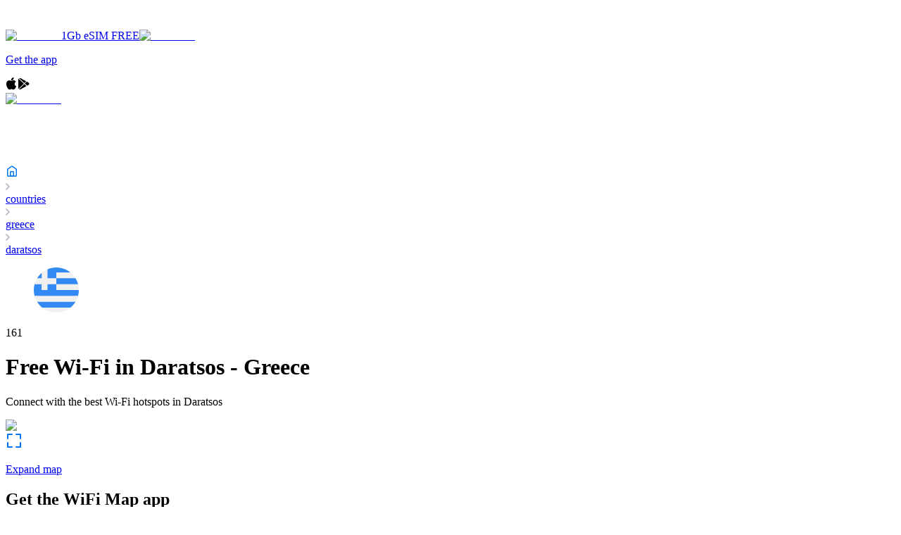

--- FILE ---
content_type: text/html; charset=utf-8
request_url: https://www.wifimap.io/90-greece/4701-daratsos
body_size: 42907
content:
<!DOCTYPE html><html lang="en"><head><title>Free Wi-Fi in Daratsos - Greece - Be always online with WiFi Map</title><meta charSet="UTF-8"/><meta name="description" content="Find out how many Free WiFi hotspots there are in Daratsos - Greece and get the Free WiFi Map of Daratsos"/><meta http-equiv="X-UA-Compatible" content="IE=edge"/><meta name="robots" content="index, follow"/><meta name="author" content="WiFi Map"/><meta name="viewport" content="width=device-width, initial-scale=1"/><meta name="theme-color" content="#0075EF"/><meta name="apple-itunes-app" content="app-id=548925969, app-argument=https://apps.apple.com/us/app/wifi-map-internet-esim-vpn/id548925969?itsct=apps_box_link&amp;itscg=30200"/><meta name="X-WM-BaseUrl" content="https://www.wifimap.io"/><meta property="og:url" content="https://www.wifimap.io/"/><meta property="og:title" content="Free Wi-Fi in Daratsos - Greece - Be always online with WiFi Map"/><meta property="og:description" content="Find out how many Free WiFi hotspots there are in Daratsos - Greece and get the Free WiFi Map of Daratsos"/><meta property="og:type" content="website"/><meta property="og:image" content="https://www.wifimap.io/img/ogImg.webp"/><meta name="twitter:card" content="summary_large_image"/><meta name="twitter:domain" content="www.wifimap.io"/><meta name="twitter:url" content="https://www.wifimap.io/"/><meta name="twitter:title" content="Free Wi-Fi in Daratsos - Greece - Be always online with WiFi Map"/><meta name="twitter:description" content="Find out how many Free WiFi hotspots there are in Daratsos - Greece and get the Free WiFi Map of Daratsos"/><meta name="twitter:image" content="https://www.wifimap.io/img/ogImg.webp"/><link rel="apple-touch-icon" sizes="180x180" href="/favicon/apple-touch-icon.png"/><link rel="apple-touch-icon" sizes="16x16" href="/favicon/apple-touch-icon-16x16.png"/><link rel="apple-touch-icon" sizes="32x32" href="/favicon/apple-touch-icon-32x32.png"/><link rel="apple-touch-icon" sizes="96x96" href="/favicon/apple-touch-icon-96x96.png"/><link rel="apple-touch-icon" sizes="196x196" href="/favicon/apple-touch-icon-196x196.png"/><link rel="icon" type="image/png" href="/favicon/favicon-196x196.png" sizes="196x196"/><link rel="icon" type="image/png" href="/favicon/favicon-32x32.png" sizes="32x32"/><link rel="icon" type="image/png" href="/favicon/favicon-16x16.png" sizes="16x16"/><link rel="preconnect" href="https://fonts.googleapis.com"/><link rel="preconnect" href="https://fonts.gstatic.com"/><link rel="alternate" hrefLang="x-default" href="https://www.wifimap.io/90-greece/4701-daratsos"/><link rel="alternate" hrefLang="en" href="https://www.wifimap.io/90-greece/4701-daratsos"/><link rel="alternate" hrefLang="es" href="https://www.wifimap.io/es/90-greece/4701-daratsos"/><link rel="alternate" hrefLang="fr" href="https://www.wifimap.io/fr/90-greece/4701-daratsos"/><link rel="alternate" hrefLang="it" href="https://www.wifimap.io/it/90-greece/4701-daratsos"/><link rel="alternate" hrefLang="pt" href="https://www.wifimap.io/pt/90-greece/4701-daratsos"/><link rel="alternate" hrefLang="de" href="https://www.wifimap.io/de/90-greece/4701-daratsos"/><link rel="alternate" hrefLang="tr" href="https://www.wifimap.io/tr/90-greece/4701-daratsos"/><link rel="alternate" hrefLang="id" href="https://www.wifimap.io/id/90-greece/4701-daratsos"/><link rel="alternate" hrefLang="ms" href="https://www.wifimap.io/ms/90-greece/4701-daratsos"/><link rel="alternate" hrefLang="nl" href="https://www.wifimap.io/nl/90-greece/4701-daratsos"/><link rel="alternate" hrefLang="vi" href="https://www.wifimap.io/vi/90-greece/4701-daratsos"/><link rel="canonical" href="https://www.wifimap.io/90-greece/4701-daratsos"/><meta name="next-head-count" content="44"/><link rel="preload" href="/_next/static/media/4c9affa5bc8f420e.p.woff2" as="font" type="font/woff2" crossorigin="anonymous" data-next-font=""/><link rel="preload" href="/_next/static/css/50af37d101e03eaa.css" as="style"/><link rel="stylesheet" href="/_next/static/css/50af37d101e03eaa.css" data-n-g=""/><link rel="preload" href="/_next/static/css/ad6fd4428dab0a27.css" as="style"/><link rel="stylesheet" href="/_next/static/css/ad6fd4428dab0a27.css" data-n-p=""/><link rel="preload" href="/_next/static/css/86fb3d74da21b7c1.css" as="style"/><link rel="stylesheet" href="/_next/static/css/86fb3d74da21b7c1.css" data-n-p=""/><link rel="preload" href="/_next/static/css/aee2b7c566f9caaf.css" as="style"/><link rel="stylesheet" href="/_next/static/css/aee2b7c566f9caaf.css" data-n-p=""/><link rel="preload" href="/_next/static/css/8b6006f56d8fa220.css" as="style"/><link rel="stylesheet" href="/_next/static/css/8b6006f56d8fa220.css" data-n-p=""/><link rel="preload" href="/_next/static/css/88364a91e272db60.css" as="style"/><link rel="stylesheet" href="/_next/static/css/88364a91e272db60.css" data-n-p=""/><noscript data-n-css=""></noscript><script defer="" nomodule="" src="/_next/static/chunks/polyfills-42372ed130431b0a.js"></script><script src="/_next/static/chunks/webpack-1ca4d3cc86edd7b5.js" defer=""></script><script src="/_next/static/chunks/framework-b0ec748c7a4c483a.js" defer=""></script><script src="/_next/static/chunks/main-b25e2a6a494d7824.js" defer=""></script><script src="/_next/static/chunks/pages/_app-7fe6753d937df99d.js" defer=""></script><script src="/_next/static/chunks/e82996df-27e63bdc8d21c330.js" defer=""></script><script src="/_next/static/chunks/fec483df-9c192537858f5676.js" defer=""></script><script src="/_next/static/chunks/9321-eb32f2a725aebced.js" defer=""></script><script src="/_next/static/chunks/3001-9f5b29a15b940d88.js" defer=""></script><script src="/_next/static/chunks/7863-b920d3feb1f4a328.js" defer=""></script><script src="/_next/static/chunks/5675-34dec35de85b2a2f.js" defer=""></script><script src="/_next/static/chunks/627-f4af1f6c9ca09e16.js" defer=""></script><script src="/_next/static/chunks/7093-9848704882cd4bdc.js" defer=""></script><script src="/_next/static/chunks/9238-65d817523fc31d98.js" defer=""></script><script src="/_next/static/chunks/8519-6e81e0dab5e53079.js" defer=""></script><script src="/_next/static/chunks/9124-e2438c890bdd4afe.js" defer=""></script><script src="/_next/static/chunks/2959-30ca63d05391a997.js" defer=""></script><script src="/_next/static/chunks/1008-e6f97fd7e5bf795b.js" defer=""></script><script src="/_next/static/chunks/7231-94ea18726f074641.js" defer=""></script><script src="/_next/static/chunks/5755-6452eade97ae54ba.js" defer=""></script><script src="/_next/static/chunks/2866-7c34af1187448b7f.js" defer=""></script><script src="/_next/static/chunks/9008-0e876de470654087.js" defer=""></script><script src="/_next/static/chunks/7533-0cbe6bd1d3f6d8f8.js" defer=""></script><script src="/_next/static/chunks/6559-085fefc23b5b910d.js" defer=""></script><script src="/_next/static/chunks/3-5c978c1e4912f383.js" defer=""></script><script src="/_next/static/chunks/pages/%5BcountrySlug%5D/%5BcitySlug%5D-6c726361e83fb778.js" defer=""></script><script src="/_next/static/Htql7OeqUN6m1ra4uWVci/_buildManifest.js" defer=""></script><script src="/_next/static/Htql7OeqUN6m1ra4uWVci/_ssgManifest.js" defer=""></script></head><body><div id="__next"><div class="__className_2b5fd4"><div><div></div><div class="Header_header__container__KSrcT Header_zIndex__T9Qlj"><div class="Header_header__wrapper__VdV7o"><a class="Header_header__logoBlock__SgCnb Header_cursorPointer__C1ied" aria-label="Go to home page" href="/"><svg width="140" height="30" viewBox="0 0 140 30" fill="none" xmlns="http://www.w3.org/2000/svg"><g clip-path="url(#clip0__R37m_)"><path fill-rule="evenodd" clip-rule="evenodd" d="M0 15C0 6.71559 6.71561 0 14.9997 0C23.2838 0 30 6.71559 30 15C30 23.2841 23.2838 30 14.9997 30C6.71561 30 0 23.2841 0 15ZM16.63 17.673C16.63 18.5891 15.8937 19.3318 14.9858 19.3318C14.0774 19.3318 13.3415 18.5891 13.3415 17.673C13.3415 16.7566 14.0774 16.0139 14.9858 16.0139C15.8937 16.0139 16.63 16.7566 16.63 17.673ZM18.784 17.6854C18.784 15.5774 17.0899 13.8684 14.9995 13.8684C12.9095 13.8684 11.215 15.5774 11.215 17.6854C11.215 20.3172 14.9995 23.8513 14.9995 23.8513C14.9995 23.8513 18.784 20.3749 18.784 17.6854ZM15.0454 10.0754C14.2304 10.0947 13.4723 10.1711 12.7322 10.3577C10.9836 10.7832 9.40427 11.6901 8.18953 12.9659C7.88943 13.2766 7.80926 13.6429 7.93163 14.0512C8.04923 14.4362 8.32898 14.6594 8.70538 14.7223C9.10507 14.7894 9.38815 14.5615 9.666 14.2904C11.7427 12.2643 14.1536 11.5123 16.924 12.2392C18.2506 12.5874 19.3923 13.3157 20.368 14.3199C20.6426 14.6018 20.9408 14.7978 21.3387 14.7149C21.7151 14.6362 21.9815 14.3971 22.0839 14.0092C22.1892 13.5981 22.0797 13.237 21.7791 12.9332C19.8807 11.0142 17.5949 10.1336 15.0454 10.0754ZM23.2304 11.5979C23.6932 12.0554 24.3185 12.0483 24.6988 11.6018C25.0558 11.1822 25.0008 10.628 24.5532 10.194C21.882 7.60537 18.6749 6.20187 15.1711 6.14865C15.0794 6.15149 14.9906 6.15411 14.9044 6.15665C14.3263 6.1737 13.8638 6.18733 13.4022 6.2436C10.3103 6.62258 7.6272 8.03777 5.39643 10.2486C4.97019 10.6705 4.96075 11.2519 5.35376 11.656C5.72356 12.0366 6.30009 12.0321 6.72639 11.6414C6.82131 11.5543 6.91522 11.4662 7.0091 11.378C7.18113 11.2165 7.35308 11.0551 7.531 10.9008C11.0106 7.88643 16.0113 7.26267 20.0955 9.32719C21.2666 9.92481 22.3253 10.6915 23.2304 11.5979Z" fill="white"></path><path fill-rule="evenodd" clip-rule="evenodd" d="M54.5264 23.2637H50.6837L47.5007 12.2454H47.4315L44.2487 23.2637H40.383L35.8125 6.97791H39.9964L42.5427 17.8125H42.6113L45.4759 6.97791H49.5248L52.4114 17.8125H52.48L55.0725 6.97791H59.1196L54.5264 23.2637ZM64.6231 8.15158C64.6247 8.43262 64.5667 8.7108 64.4528 8.9677C64.3443 9.21583 64.1879 9.44012 63.9926 9.62771C63.7973 9.81529 63.5669 9.96249 63.3147 10.0609C63.0513 10.1675 62.7698 10.2221 62.4857 10.2218C62.2035 10.2289 61.9228 10.1784 61.6607 10.0735C61.3986 9.96856 61.1605 9.8114 60.961 9.61158C60.7642 9.42335 60.6082 9.19658 60.5027 8.94539C60.3973 8.69421 60.3448 8.42398 60.3484 8.15158C60.3471 7.87895 60.4012 7.6089 60.5074 7.35783C60.61 7.10916 60.7647 6.88539 60.961 6.70161C61.1625 6.51569 61.3931 6.3642 61.6437 6.25324C61.909 6.13678 62.196 6.07813 62.4857 6.08117C62.7699 6.08029 63.0515 6.13497 63.3147 6.24214C63.5684 6.34227 63.8004 6.49072 63.9976 6.67925C64.1892 6.86704 64.3436 7.08931 64.4528 7.3344C64.5668 7.59163 64.6249 7.87019 64.6231 8.15158ZM60.6204 23.2637V11.8094H64.349V23.2637H60.6204ZM71.353 10.3359V13.6943H77.5837V16.9384H71.353V23.2637H67.5098V6.97791H78.1057V10.3359H71.353ZM84.451 8.15158C84.4528 8.43256 84.3951 8.71074 84.2814 8.9677C84.1729 9.21583 84.0165 9.44012 83.8212 9.62771C83.6259 9.81529 83.3955 9.96249 83.1433 10.0609C82.8799 10.1675 82.5983 10.2221 82.3142 10.2218C82.032 10.2289 81.7513 10.1784 81.4892 10.0735C81.227 9.96856 80.989 9.8114 80.7895 9.61158C80.5927 9.42335 80.4367 9.19657 80.3313 8.94538C80.2259 8.6942 80.1734 8.42397 80.177 8.15158C80.1756 7.87893 80.2298 7.60884 80.3362 7.35783C80.4386 7.10915 80.5932 6.88537 80.7895 6.70161C80.991 6.51568 81.2217 6.36419 81.4723 6.25324C81.7376 6.13676 82.0245 6.07811 82.3142 6.08117C82.5984 6.08029 82.88 6.13497 83.1433 6.24214C83.3971 6.34227 83.629 6.49072 83.8262 6.67925C84.0178 6.86708 84.1722 7.08935 84.2814 7.3344C84.3953 7.59166 84.4532 7.87022 84.4513 8.15158H84.451ZM80.4483 23.2637V11.8094H84.1769V23.2637H80.4486H80.4483ZM107.622 23.2637L107.713 11.7398H107.644L103.46 23.2637H100.732L96.6609 11.7398H96.5926L96.6831 23.2637H93.0229V6.97791H98.5563L102.222 17.4213H102.313L105.818 6.97791H111.441V23.2637H107.622H107.622ZM114.375 13.3723C115.04 12.7295 115.835 12.2355 116.706 11.923C117.576 11.604 118.496 11.4406 119.423 11.4401C120.244 11.4202 121.063 11.5404 121.845 11.7956C122.47 12.0108 123.024 12.3927 123.448 12.9001C123.884 13.4541 124.192 14.0988 124.347 14.787C124.55 15.6733 124.645 16.5809 124.63 17.4901V23.2633H121.219V22.0452H121.151C120.84 22.5399 120.384 22.9259 119.844 23.1496C119.246 23.4123 118.599 23.5449 117.946 23.5389C117.47 23.537 116.996 23.4754 116.535 23.3556C116.06 23.2375 115.609 23.0353 115.205 22.7585C114.794 22.4716 114.455 22.0936 114.215 21.654C113.943 21.1293 113.81 20.5433 113.83 19.9524C113.83 19.1232 114.053 18.4556 114.5 17.9495C114.973 17.4257 115.566 17.0238 116.228 16.7777C116.984 16.4886 117.776 16.3028 118.582 16.2254C119.42 16.1347 120.263 16.0883 121.106 16.0866V15.9032C121.106 15.3361 120.908 14.918 120.514 14.649C120.081 14.3701 119.574 14.2298 119.059 14.2467C118.528 14.2472 118.004 14.3648 117.523 14.5912C117.063 14.8011 116.637 15.0808 116.261 15.4204L114.375 13.3723ZM121.22 18.2732H120.742C120.333 18.2732 119.92 18.2918 119.502 18.3291C119.124 18.3609 118.75 18.4343 118.388 18.5481C118.086 18.641 117.81 18.8024 117.581 19.0199C117.474 19.1264 117.391 19.2539 117.336 19.3945C117.281 19.535 117.256 19.6855 117.263 19.8362C117.257 20.0308 117.308 20.223 117.411 20.3885C117.507 20.5382 117.635 20.6643 117.786 20.757C117.947 20.8529 118.124 20.9189 118.308 20.9517C118.495 20.9897 118.686 21.0091 118.876 21.0098C119.635 21.0098 120.215 20.7991 120.616 20.3777C121.017 19.9562 121.218 19.3847 121.219 18.6631V18.2729L121.22 18.2732ZM140.002 17.4905C140.004 18.2719 139.881 19.0487 139.638 19.7911C139.41 20.4993 139.052 21.1583 138.581 21.7339C138.116 22.2955 137.539 22.7539 136.888 23.0799C136.18 23.4257 135.401 23.5988 134.613 23.5852C133.931 23.5883 133.256 23.4434 132.635 23.1604C132.055 22.9091 131.552 22.5079 131.179 21.9979H131.134V28.7838H127.404V11.8094H130.952V13.2112H131.02C131.414 12.7136 131.906 12.3026 132.465 12.0038C133.132 11.6463 133.88 11.4683 134.636 11.4873C135.382 11.4755 136.122 11.6303 136.8 11.9406C137.479 12.2508 138.08 12.7086 138.559 13.2806C139.03 13.8497 139.392 14.5007 139.627 15.2012C139.878 15.9381 140.005 16.7119 140.002 17.4905H140.002ZM136.386 17.4905C136.386 17.1232 136.329 16.7582 136.216 16.4086C136.109 16.0697 135.94 15.754 135.716 15.4781C135.475 15.185 135.171 14.9507 134.826 14.793C134.481 14.6354 134.104 14.5585 133.725 14.5684C133.332 14.5615 132.942 14.6481 132.589 14.8212C132.263 14.9848 131.973 15.212 131.736 15.4895C131.499 15.7682 131.314 16.0871 131.19 16.4311C130.933 17.1295 130.933 17.8965 131.19 18.595C131.314 18.9391 131.499 19.2582 131.736 19.5372C131.972 19.8152 132.262 20.0425 132.589 20.2056C132.942 20.3786 133.331 20.4652 133.725 20.4582C134.126 20.4669 134.524 20.3804 134.885 20.2056C135.207 20.046 135.491 19.8179 135.716 19.5372C135.94 19.2527 136.11 18.9291 136.216 18.5826C136.328 18.2294 136.385 17.8611 136.386 17.4905H136.386Z" fill="white"></path></g><defs><clipPath id="clip0__R37m_"><rect width="140" height="30" fill="white"></rect></clipPath></defs></svg></a><div class="Header_header__linksBlock__fWFvF Header_displayNone__5pUoc"><div class="Header_displayNone__5pUoc"><a target="_blank" rel="nofollow noopener" data-gtm-event-name="esimPromoKolet" href="https://wifimap.shop.kolet.com/?country=gr" class="Header_esimPromoKoletButton__4lHa8" data-gtm-event-location="header-desktop"><img alt="Esim1GB" loading="lazy" width="60" height="60" decoding="async" data-nimg="1" style="color:transparent" srcSet="/_next/image?url=%2F_next%2Fstatic%2Fmedia%2Fesim1gb.d53cda51.png&amp;w=64&amp;q=75 1x, /_next/image?url=%2F_next%2Fstatic%2Fmedia%2Fesim1gb.d53cda51.png&amp;w=128&amp;q=75 2x" src="/_next/image?url=%2F_next%2Fstatic%2Fmedia%2Fesim1gb.d53cda51.png&amp;w=128&amp;q=75"/><span>1Gb eSIM FREE</span></a><a target="_blank" rel="nofollow noopener" data-gtm-event-name="esimPromoKolet" href="https://wifimap.shop.kolet.com/?country=gr" class="Header_esimPromoKoletIconButton__ow2Va" data-gtm-event-location="header-desktop"><img alt="Esim1GB" loading="lazy" width="60" height="60" decoding="async" data-nimg="1" style="color:transparent" srcSet="/_next/image?url=%2F_next%2Fstatic%2Fmedia%2Fesim1gb.d53cda51.png&amp;w=64&amp;q=75 1x, /_next/image?url=%2F_next%2Fstatic%2Fmedia%2Fesim1gb.d53cda51.png&amp;w=128&amp;q=75 2x" src="/_next/image?url=%2F_next%2Fstatic%2Fmedia%2Fesim1gb.d53cda51.png&amp;w=128&amp;q=75"/></a><a aria-label="Download app page" class="Header_header__appBtn__Yrr7Q" href="/download"><p class="Header_header__appBtn__text__egXZ9">Get the app</p><svg width="16" height="18" viewBox="0 0 16 18" fill="none" xmlns="http://www.w3.org/2000/svg"><path fill-rule="evenodd" clip-rule="evenodd" d="M8.77123 1.3339C9.41044 0.585195 10.4799 0.0364185 11.3714 0.000108671C11.4446 -0.00277576 11.5096 0.0520849 11.5177 0.125949C11.6211 1.06853 11.2793 2.12084 10.6034 2.94081C9.9612 3.71734 9.02082 4.19961 8.1491 4.19961C8.0879 4.19955 8.02648 4.19718 7.9663 4.19248C7.89974 4.18733 7.84589 4.13626 7.83713 4.07009C7.69732 3.01247 8.228 1.96322 8.77123 1.3339ZM2.76205 15.0408C1.14937 12.7122 0.222284 8.87181 1.68062 6.34115C2.44753 5.00731 3.83862 4.16505 5.31081 4.14339C5.32546 4.14311 5.34033 4.14294 5.35543 4.14294C5.98859 4.14294 6.58669 4.38025 7.11437 4.58969L7.11481 4.58986C7.50922 4.74634 7.84982 4.88146 8.11232 4.88146C8.34602 4.88146 8.68485 4.74788 9.07714 4.59319C9.64542 4.36911 10.3528 4.09023 11.0912 4.09023C11.1858 4.09023 11.2799 4.09481 11.3712 4.10391C11.9999 4.13095 13.5614 4.35565 14.5802 5.84662C14.6017 5.87806 14.6096 5.91697 14.6021 5.95436C14.5945 5.9918 14.5721 6.02455 14.5401 6.04519L14.5263 6.05379C14.2302 6.23692 12.7542 7.24732 12.7732 9.15534C12.7936 11.5038 14.7359 12.3655 14.9573 12.456L14.9676 12.4604C15.0333 12.4906 15.0657 12.5654 15.0428 12.6338L15.0379 12.6492C14.9176 13.0346 14.5611 14.043 13.8503 15.0817L13.8502 15.0819C13.1691 16.0766 12.3971 17.2041 11.1398 17.2275C10.5537 17.2385 10.1565 17.0667 9.77136 16.9001L9.7681 16.8987L9.76789 16.8986C9.37612 16.729 8.97098 16.5537 8.33618 16.5537C7.6688 16.5537 7.24332 16.735 6.83192 16.9103L6.83147 16.9105C6.46518 17.0665 6.08628 17.2278 5.56204 17.2488C5.54043 17.2496 5.51934 17.25 5.4983 17.25C4.38202 17.25 3.56703 16.205 2.76205 15.0408Z" fill="black"></path></svg><svg width="18" height="18" viewBox="0 0 18 18" fill="none" xmlns="http://www.w3.org/2000/svg"><g clip-path="url(#clip0_35596_3081314)"><path d="M5.09173 1.01388C4.4462 0.657088 3.68828 0.665337 3.04688 1.01904L10.5643 7.95379L13.0896 5.42841L5.09173 1.01388Z" fill="black"></path><path d="M2.30436 1.72852C2.12081 2.02859 2.01562 2.37198 2.01562 2.73599V15.2608C2.01562 15.6135 2.11153 15.9497 2.28477 16.2436L9.84443 8.68391L2.30436 1.72852Z" fill="black"></path><path d="M16.4595 7.27647L14.0506 5.94727L11.3438 8.65311L14.6611 11.7127L16.4605 10.7196C17.1081 10.3608 17.4958 9.7173 17.4958 8.99753C17.4948 8.27776 17.1081 7.6343 16.4595 7.27647Z" fill="black"></path><path d="M10.6037 9.38281L3.02344 16.9631C3.35239 17.1508 3.7133 17.2498 4.07628 17.2498C4.42689 17.2498 4.77956 17.1611 5.10232 16.9827L13.6994 12.2382L10.6037 9.38281Z" fill="black"></path></g><defs><clipPath id="clip0_35596_3081314"><rect width="16.5" height="16.5" fill="white" transform="translate(1.5 0.75)"></rect></clipPath></defs></svg></a></div><div class=""><div class="Header_header__burgerMenuBtnsBlock__wmlCn"><a target="_blank" rel="nofollow noopener" data-gtm-event-name="esimPromoKolet" href="https://wifimap.shop.kolet.com/?country=gr" class="Header_esimPromoKoletIconButton__ow2Va" data-gtm-event-location="header-mobile"><img alt="Esim1GB" loading="lazy" width="60" height="60" decoding="async" data-nimg="1" style="color:transparent" srcSet="/_next/image?url=%2F_next%2Fstatic%2Fmedia%2Fesim1gb.d53cda51.png&amp;w=64&amp;q=75 1x, /_next/image?url=%2F_next%2Fstatic%2Fmedia%2Fesim1gb.d53cda51.png&amp;w=128&amp;q=75 2x" src="/_next/image?url=%2F_next%2Fstatic%2Fmedia%2Fesim1gb.d53cda51.png&amp;w=128&amp;q=75"/></a><div><svg width="24" height="24" viewBox="0 0 24 24" fill="none" xmlns="http://www.w3.org/2000/svg"><path d="M18.9 11C18.9 15.3631 15.3631 18.9 11 18.9C6.63695 18.9 3.1 15.3631 3.1 11C3.1 6.63695 6.63695 3.1 11 3.1C15.3631 3.1 18.9 6.63695 18.9 11Z" stroke="white" stroke-width="2.2"></path><path d="M17.5 17.5L21.5 21.5" stroke="white" stroke-width="2.2" stroke-linecap="round" stroke-linejoin="round"></path></svg></div><div><svg width="24" height="24" viewBox="0 0 24 24" fill="none" xmlns="http://www.w3.org/2000/svg"><path fill-rule="evenodd" clip-rule="evenodd" d="M1 5C1 4.44772 1.44772 4 2 4H22C22.5523 4 23 4.44772 23 5C23 5.55228 22.5523 6 22 6H2C1.44772 6 1 5.55228 1 5ZM1 12C1 11.4477 1.44772 11 2 11H22C22.5523 11 23 11.4477 23 12C23 12.5523 22.5523 13 22 13H2C1.44772 13 1 12.5523 1 12ZM2 18C1.44772 18 1 18.4477 1 19C1 19.5523 1.44772 20 2 20H22C22.5523 20 23 19.5523 23 19C23 18.4477 22.5523 18 22 18H2Z" fill="white"></path></svg></div></div><div class="Header_displayNone__5pUoc"><div><svg width="24" height="24" viewBox="0 0 24 24" fill="none" xmlns="http://www.w3.org/2000/svg"><path d="M3 3L21 21" stroke="white" stroke-width="2" stroke-linecap="round" stroke-linejoin="round"></path><path d="M3 21L21 3" stroke="white" stroke-width="2" stroke-linecap="round" stroke-linejoin="round"></path></svg></div></div></div></div></div></div><div class="Breadcrumbs_breadcrumbs__gxao3"><div class="Breadcrumbs_container__7iHcq"><a class="Breadcrumbs_breadcrumbsMainLink__dHCsN" aria-label="Go to home page" href="/"><svg width="18" height="18" viewBox="0 0 18 18" fill="none" xmlns="http://www.w3.org/2000/svg"><path d="M2.75 6.51462C2.75 6.43388 2.78899 6.35811 2.85469 6.31118L8.27345 2.44064C8.70807 2.1302 9.29193 2.1302 9.72655 2.44064L15.1453 6.31118C15.211 6.35811 15.25 6.43388 15.25 6.51462V15C15.25 15.6904 14.6904 16.25 14 16.25H4C3.30964 16.25 2.75 15.6904 2.75 15V6.51462Z" stroke="#0075EF" stroke-width="1.5" stroke-linecap="round" stroke-linejoin="round"></path><rect x="6.75" y="9.75" width="4.5" height="6.5" rx="0.75" stroke="#0075EF" stroke-width="1.5"></rect></svg></a><div class="Breadcrumbs_breadcrumbs__crumb__xAuGu"><div><svg width="6" height="10" viewBox="0 0 6 10" fill="none" xmlns="http://www.w3.org/2000/svg"><path d="M1 9L5 5L1 1" stroke="#B0B5C1" stroke-width="1.5" stroke-linecap="round" stroke-linejoin="round"></path></svg></div><a class="Breadcrumbs_breadcrumbs__crumb__link__Rxk8g" href="/countries">countries</a></div><div class="Breadcrumbs_breadcrumbs__crumb__xAuGu"><div><svg width="6" height="10" viewBox="0 0 6 10" fill="none" xmlns="http://www.w3.org/2000/svg"><path d="M1 9L5 5L1 1" stroke="#B0B5C1" stroke-width="1.5" stroke-linecap="round" stroke-linejoin="round"></path></svg></div><a class="Breadcrumbs_breadcrumbs__crumb__link__Rxk8g" href="/90-greece">greece</a></div><div class="Breadcrumbs_breadcrumbs__crumb__xAuGu"><div><svg width="6" height="10" viewBox="0 0 6 10" fill="none" xmlns="http://www.w3.org/2000/svg"><path d="M1 9L5 5L1 1" stroke="#B0B5C1" stroke-width="1.5" stroke-linecap="round" stroke-linejoin="round"></path></svg></div><a class="Breadcrumbs_breadcrumbs__crumb__link__Rxk8g Breadcrumbs_breadcrumbs__crumb__disabledLink__0ADUX" href="/90-greece/4701-daratsos">daratsos</a></div></div><script type="application/ld+json">{"@context":"https://schema.org","@type":"BreadcrumbList","itemListElement":[{"@type":"ListItem","position":"1","item":{"@id":"https://www.wifimap.io/","name":"home"}},{"@type":"ListItem","position":2,"item":{"@id":"https://www.wifimap.io/countries","name":"countries"}},{"@type":"ListItem","position":3,"item":{"@id":"https://www.wifimap.io/90-greece","name":"greece"}},{"@type":"ListItem","position":4,"item":{"@id":"#","name":"daratsos"}}]}</script></div><div class="City_city__uD6L3"><div class="City_city__headerBlock__O9cI1 City_marginTop__inKXK"><div class="City_city__headerBlock__flag__eS0Ll"><figure><svg width="64" height="64" viewBox="0 0 64 64" fill="none" xmlns="http://www.w3.org/2000/svg"><g clip-path="url(#:R18rm:)"><path d="M32 64C49.6731 64 64 49.6731 64 32C64 14.3269 49.6731 0 32 0C14.3269 0 0 14.3269 0 32C0 49.6731 14.3269 64 32 64Z" fill="#F0F0F0"></path><path d="M32 23.6521H62.8976C62.0952 20.6753 60.8757 17.8702 59.3032 15.3042H32V23.6521Z" fill="#338AF3"></path><path d="M12.0789 57.0437H51.9181C54.8384 54.7177 57.3429 51.8924 59.3017 48.6958H4.69531C6.65419 51.8923 9.15869 54.7177 12.0789 57.0437Z" fill="#338AF3"></path><path d="M11.1289 7.74219C8.61319 9.90856 6.43831 12.4597 4.69531 15.3042H11.1289V7.74219Z" fill="#338AF3"></path><path d="M32 32.0002C32 28.7407 32 26.0128 32 23.6523H19.4783V32.0002H11.1304V23.6523H1.10238C0.385 26.3141 0 29.1118 0 32.0002C0 34.8886 0.385 37.6863 1.10238 40.3481H62.8978C63.615 37.6863 64 34.8886 64 32.0002H32Z" fill="#338AF3"></path><path d="M31.9983 0C27.5547 0 23.3228 0.906625 19.4766 2.5435V15.3044H31.9983C31.9983 12.3904 31.9983 9.912 31.9983 6.9565H51.9179C46.4516 2.603 39.5294 0 31.9983 0Z" fill="#338AF3"></path></g><defs><clipPath id=":R18rm:"><rect width="64" height="64" fill="white"></rect></clipPath></defs></svg></figure><p>161</p></div><h1 class="City_city__headerBlock__title__cyt1D">Free Wi-Fi in<!-- --> <!-- -->Daratsos<!-- --> - <span>Greece</span></h1><p class="City_city__headerBlock__subtitle__JJE2F">Connect with the best Wi-Fi hotspots in<!-- --> <!-- -->Daratsos</p></div><div class="City_city__mapImgBlock__YhnFM"><div><img alt="map" loading="lazy" width="1200" height="480" decoding="async" data-nimg="1" class="City_city__mapImgBlock__mapImg__qYJjG" style="color:transparent" srcSet="/_next/image?url=%2F_next%2Fstatic%2Fmedia%2FmapForCityPage.b889c7b1.webp&amp;w=1200&amp;q=75 1x, /_next/image?url=%2F_next%2Fstatic%2Fmedia%2FmapForCityPage.b889c7b1.webp&amp;w=3840&amp;q=75 2x" src="/_next/image?url=%2F_next%2Fstatic%2Fmedia%2FmapForCityPage.b889c7b1.webp&amp;w=3840&amp;q=75"/></div><a aria-label="Expand map" class="City_city__mapImgBlock__btn__Zgght" href="/map/4701-daratsos-free-wifi"><svg width="24" height="24" viewBox="0 0 24 24" fill="none" xmlns="http://www.w3.org/2000/svg"><path d="M3 9V3H9" stroke="#0075EF" stroke-width="2" stroke-linecap="round" stroke-linejoin="round"></path><path d="M15 3L21 3L21 9" stroke="#0075EF" stroke-width="2" stroke-linecap="round" stroke-linejoin="round"></path><path d="M3 15V21H9" stroke="#0075EF" stroke-width="2" stroke-linecap="round" stroke-linejoin="round"></path><path d="M15 21L21 21L21 15" stroke="#0075EF" stroke-width="2" stroke-linecap="round" stroke-linejoin="round"></path></svg><p>Expand map</p></a></div><div class="City_getWiFiMapAppCityPage__uRZhO"><div class="GetWifiMapApp_getWifiMapApp__Uk9dL"><div class="GetWifiMapApp_getWifiMapApp__content__lOFcX"><h2 class="GetWifiMapApp_getWifiMapApp__content__title__FD8eh">Get the WiFi Map app</h2><div class="GetWifiMapApp_getWifiMapApp__content__text__I8XKJ"><p class="City_getWiFiMapAppCityPage__marginBottom__bX3rO">Download the app now for millions of WiFi hotspots, affordable eSIM mobile data and a network of partner services all over the world. You can help the WiFi Map community grow by adding hotspots in your area.</p></div><div class="DownloadAppBtnsBlock_downloadAppBtnsBlock__8DUEZ"><div class="DownloadAppBtnsBlock_downloadAppBtnsBlock__desktopBtnsBlock__wueV3"><a aria-label="download Wifi Map app" target="_blank" rel="nofollow noopener noreferrer" class="DownloadAppBtnsBlock_linkDefaultStylesOff__focBL" href="https://apps.apple.com/app/apple-store/id548925969?pt=95834802&amp;ct=website&amp;mt=8"><div class="DownloadAppBtnsBlock_downloadAppBtnsBlock__btn__VvZXD"><div><svg width="16" height="18" viewBox="0 0 16 18" fill="none" xmlns="http://www.w3.org/2000/svg"><path fill-rule="evenodd" clip-rule="evenodd" d="M8.77123 1.3339C9.41044 0.585195 10.4799 0.0364185 11.3714 0.000108671C11.4446 -0.00277576 11.5096 0.0520849 11.5177 0.125949C11.6211 1.06853 11.2793 2.12084 10.6034 2.94081C9.9612 3.71734 9.02082 4.19961 8.1491 4.19961C8.0879 4.19955 8.02648 4.19718 7.9663 4.19248C7.89974 4.18733 7.84589 4.13626 7.83713 4.07009C7.69732 3.01247 8.228 1.96322 8.77123 1.3339ZM2.76205 15.0408C1.14937 12.7122 0.222284 8.87181 1.68062 6.34115C2.44753 5.00731 3.83862 4.16505 5.31081 4.14339C5.32546 4.14311 5.34033 4.14294 5.35543 4.14294C5.98859 4.14294 6.58669 4.38025 7.11437 4.58969L7.11481 4.58986C7.50922 4.74634 7.84982 4.88146 8.11232 4.88146C8.34602 4.88146 8.68485 4.74788 9.07714 4.59319C9.64542 4.36911 10.3528 4.09023 11.0912 4.09023C11.1858 4.09023 11.2799 4.09481 11.3712 4.10391C11.9999 4.13095 13.5614 4.35565 14.5802 5.84662C14.6017 5.87806 14.6096 5.91697 14.6021 5.95436C14.5945 5.9918 14.5721 6.02455 14.5401 6.04519L14.5263 6.05379C14.2302 6.23692 12.7542 7.24732 12.7732 9.15534C12.7936 11.5038 14.7359 12.3655 14.9573 12.456L14.9676 12.4604C15.0333 12.4906 15.0657 12.5654 15.0428 12.6338L15.0379 12.6492C14.9176 13.0346 14.5611 14.043 13.8503 15.0817L13.8502 15.0819C13.1691 16.0766 12.3971 17.2041 11.1398 17.2275C10.5537 17.2385 10.1565 17.0667 9.77136 16.9001L9.7681 16.8987L9.76789 16.8986C9.37612 16.729 8.97098 16.5537 8.33618 16.5537C7.6688 16.5537 7.24332 16.735 6.83192 16.9103L6.83147 16.9105C6.46518 17.0665 6.08628 17.2278 5.56204 17.2488C5.54043 17.2496 5.51934 17.25 5.4983 17.25C4.38202 17.25 3.56703 16.205 2.76205 15.0408Z" fill="black"></path></svg></div><p>Download for iOS</p></div></a><a aria-label="download Wifi Map app" target="_blank" rel="nofollow noopener noreferrer" class="DownloadAppBtnsBlock_linkDefaultStylesOff__focBL" href="https://play.google.com/store/apps/details?id=io.wifimap.wifimap&amp;referrer=utm_source%3Dwifimapio%26utm_medium%3DDaratsos%26anid%3Dadmob "><div class="DownloadAppBtnsBlock_downloadAppBtnsBlock__btn__VvZXD"><div><svg width="18" height="18" viewBox="0 0 18 18" fill="none" xmlns="http://www.w3.org/2000/svg"><g clip-path="url(#clip0_35596_3081313)"><path d="M5.09173 1.01388C4.4462 0.657088 3.68828 0.665337 3.04688 1.01904L10.5643 7.95379L13.0896 5.42841L5.09173 1.01388Z" fill="black"></path><path d="M2.30436 1.72852C2.12081 2.02859 2.01562 2.37198 2.01562 2.73599V15.2608C2.01562 15.6135 2.11153 15.9497 2.28477 16.2436L9.84443 8.68391L2.30436 1.72852Z" fill="black"></path><path d="M16.4595 7.27647L14.0506 5.94727L11.3438 8.65311L14.6611 11.7127L16.4605 10.7196C17.1081 10.3608 17.4958 9.7173 17.4958 8.99753C17.4948 8.27776 17.1081 7.6343 16.4595 7.27647Z" fill="black"></path><path d="M10.6037 9.38281L3.02344 16.9631C3.35239 17.1508 3.7133 17.2498 4.07628 17.2498C4.42689 17.2498 4.77956 17.1611 5.10232 16.9827L13.6994 12.2382L10.6037 9.38281Z" fill="black"></path></g><defs><clipPath id="clip0_35596_3081313"><rect width="16.5" height="16.5" fill="white" transform="translate(1.5 0.75)"></rect></clipPath></defs></svg></div><p>Download for Android</p></div></a></div></div></div><figure><img alt="phone" loading="lazy" width="453" height="498" decoding="async" data-nimg="1" class="GetWifiMapApp_getWifiMapApp__phoneImg__KMv0h" style="color:transparent" srcSet="/_next/image?url=%2F_next%2Fstatic%2Fmedia%2FgetAppPhone.807fd397.webp&amp;w=640&amp;q=75 1x, /_next/image?url=%2F_next%2Fstatic%2Fmedia%2FgetAppPhone.807fd397.webp&amp;w=1080&amp;q=75 2x" src="/_next/image?url=%2F_next%2Fstatic%2Fmedia%2FgetAppPhone.807fd397.webp&amp;w=1080&amp;q=75"/></figure><script type="application/ld+json">{"@context":"https://schema.org","@type":"MobileApplication","name":"WiFi Map","author":{"@type":"Organization","url":"https://www.wifimap.io/","name":"WiFi Map LLC"},"brand":{"@type":"Brand","name":"WiFi Map"},"featureList":"Find the internet all over the world, Access internet for FREE when you connect to WiFi, Millions of WiFi hotspots are available worldwide, Genuine WiFi passwords and useful tips, Use map navigation to find the local hotspots, Apply filters to find out the nearest WiFi around you, Smart search on the WiFi Map, Add WiFi hotspots around you to the map, Download offline maps when you travel, Share WiFis on Facebook, Instagram, and Twitter with your friends","operatingSystem":"IOS","applicationCategory":"Travel, Maps and Navigation","installUrl":"https://apps.apple.com/app/apple-store/id548925969?pt=95834802&ct=website&mt=8","aggregateRating":{"@type":"AggregateRating","ratingValue":"4.6","ratingCount":" 2211163"}}</script><script type="application/ld+json">{"@context":"https://schema.org","@type":"MobileApplication","name":"WiFi Map","author":{"@type":"Organization","url":"https://www.wifimap.io/","name":"WiFi Map LLC"},"brand":{"@type":"Brand","name":"WiFi Map"},"featureList":"Find the internet all over the world, Access internet for FREE when you connect to WiFi, Millions of WiFi hotspots are available worldwide, Genuine WiFi passwords and useful tips, Use map navigation to find the local hotspots, Apply filters to find out the nearest WiFi around you, Smart search on the WiFi Map, Add WiFi hotspots around you to the map, Download offline maps when you travel, Share WiFis on Facebook, Instagram, and Twitter with your friends","operatingSystem":"ANDROID","applicationCategory":"Travel and Local, Maps and Navigation, Social","installUrl":"https://play.google.com/store/apps/details?id=io.wifimap.wifimap&hl=en_US&gl=US","aggregateRating":{"@type":"AggregateRating","ratingValue":"4.5","ratingCount":"2211163"}}</script></div></div><p class="City_city__aboutCityText__xeYrO"><span>Daratsos</span> - <!-- -->Daratsos is an idyllic town situated in Crete, Greece. The city exudes charm, history and has a lively spirit. You won&#x27;t have to search too hard for free wifi in the town as many establishments now offer it. The Daratsos wifi map has made it even easier to navigate to where to get online. Be sure to check out periptero for a quick coffee, pastry or snack whilst accessing the free wifi or Strand Beach for a calm coastal retreat, perfect for working or surfing! For those seeking a cultural experience, visit the Agia Marina church, where you can immerse yourself in Cretan history whilst increasing online traffic. Daratsos truly is the perfect combination of historical relevance, coastal charm, and modern convenience.</p><div class="City_city__citiesWithFreeWiFiMargin__U_7pA"><div class="CitiesListInTheCountryWithPagination_citiesWithFreeWiFi__9Tac2" id="cities"><h2>Cities with free Wi-Fi near Daratsos</h2><div class="CitiesListInTheCountryWithPagination_citiesWithFreeWiFi__mobile__KunL4"><nav class="CitiesListInTheCountryWithPagination_citiesWithFreeWiFi__topCities__IBar3"><a aria-label="Go to Heraklion" class="TopCityWithFreeWiFiItem_cityWithFreeWiFiItem__prM9h" href="/90-greece/4679-heraklion"><img alt="marker" loading="lazy" width="48" height="48" decoding="async" data-nimg="1" style="color:transparent" src="/_next/static/media/cityWithFreeWifiMarker.ec85ceb6.svg"/><div class="TopCityWithFreeWiFiItem_cityWithFreeWiFiItem__textBlock__hmlnA"><p>Heraklion</p><p>1,102<!-- --> <!-- -->free Wi-Fi</p></div></a><a aria-label="Go to Mournies" class="TopCityWithFreeWiFiItem_cityWithFreeWiFiItem__prM9h" href="/90-greece/4680-mournies"><img alt="marker" loading="lazy" width="48" height="48" decoding="async" data-nimg="1" style="color:transparent" src="/_next/static/media/cityWithFreeWifiMarker.ec85ceb6.svg"/><div class="TopCityWithFreeWiFiItem_cityWithFreeWiFiItem__textBlock__hmlnA"><p>Mournies</p><p>795<!-- --> <!-- -->free Wi-Fi</p></div></a><a aria-label="Go to Tria Monastiria" class="TopCityWithFreeWiFiItem_cityWithFreeWiFiItem__prM9h" href="/90-greece/4686-tria-monastiria"><img alt="marker" loading="lazy" width="48" height="48" decoding="async" data-nimg="1" style="color:transparent" src="/_next/static/media/cityWithFreeWifiMarker.ec85ceb6.svg"/><div class="TopCityWithFreeWiFiItem_cityWithFreeWiFiItem__textBlock__hmlnA"><p>Tria Monastiria</p><p>386<!-- --> <!-- -->free Wi-Fi</p></div></a><a aria-label="Go to Naxos" class="TopCityWithFreeWiFiItem_cityWithFreeWiFiItem__prM9h" href="/90-greece/4695-naxos"><img alt="marker" loading="lazy" width="48" height="48" decoding="async" data-nimg="1" style="color:transparent" src="/_next/static/media/cityWithFreeWifiMarker.ec85ceb6.svg"/><div class="TopCityWithFreeWiFiItem_cityWithFreeWiFiItem__textBlock__hmlnA"><p>Naxos</p><p>355<!-- --> <!-- -->free Wi-Fi</p></div></a></nav><nav class="CitiesListInTheCountryWithPagination_citiesWithFreeWiFi__cities__F2keU CitiesListInTheCountryWithPagination_displayNone__AY89c"></nav></div><div class="CitiesListInTheCountryWithPagination_citiesWithFreeWiFi__desktop__8Fbpy"><nav class="CitiesListInTheCountryWithPagination_citiesWithFreeWiFi__topCities__IBar3"><a aria-label="Go to Heraklion" class="TopCityWithFreeWiFiItem_cityWithFreeWiFiItem__prM9h" href="/90-greece/4679-heraklion"><img alt="marker" loading="lazy" width="48" height="48" decoding="async" data-nimg="1" style="color:transparent" src="/_next/static/media/cityWithFreeWifiMarker.ec85ceb6.svg"/><div class="TopCityWithFreeWiFiItem_cityWithFreeWiFiItem__textBlock__hmlnA"><p>Heraklion</p><p>1,102<!-- --> <!-- -->free Wi-Fi</p></div></a><a aria-label="Go to Mournies" class="TopCityWithFreeWiFiItem_cityWithFreeWiFiItem__prM9h" href="/90-greece/4680-mournies"><img alt="marker" loading="lazy" width="48" height="48" decoding="async" data-nimg="1" style="color:transparent" src="/_next/static/media/cityWithFreeWifiMarker.ec85ceb6.svg"/><div class="TopCityWithFreeWiFiItem_cityWithFreeWiFiItem__textBlock__hmlnA"><p>Mournies</p><p>795<!-- --> <!-- -->free Wi-Fi</p></div></a><a aria-label="Go to Tria Monastiria" class="TopCityWithFreeWiFiItem_cityWithFreeWiFiItem__prM9h" href="/90-greece/4686-tria-monastiria"><img alt="marker" loading="lazy" width="48" height="48" decoding="async" data-nimg="1" style="color:transparent" src="/_next/static/media/cityWithFreeWifiMarker.ec85ceb6.svg"/><div class="TopCityWithFreeWiFiItem_cityWithFreeWiFiItem__textBlock__hmlnA"><p>Tria Monastiria</p><p>386<!-- --> <!-- -->free Wi-Fi</p></div></a><a aria-label="Go to Naxos" class="TopCityWithFreeWiFiItem_cityWithFreeWiFiItem__prM9h" href="/90-greece/4695-naxos"><img alt="marker" loading="lazy" width="48" height="48" decoding="async" data-nimg="1" style="color:transparent" src="/_next/static/media/cityWithFreeWifiMarker.ec85ceb6.svg"/><div class="TopCityWithFreeWiFiItem_cityWithFreeWiFiItem__textBlock__hmlnA"><p>Naxos</p><p>355<!-- --> <!-- -->free Wi-Fi</p></div></a><a aria-label="Go to Agios Nikolaos" class="TopCityWithFreeWiFiItem_cityWithFreeWiFiItem__prM9h" href="/90-greece/4691-agios-nikolaos"><img alt="marker" loading="lazy" width="48" height="48" decoding="async" data-nimg="1" style="color:transparent" src="/_next/static/media/cityWithFreeWifiMarker.ec85ceb6.svg"/><div class="TopCityWithFreeWiFiItem_cityWithFreeWiFiItem__textBlock__hmlnA"><p>Agios Nikolaos</p><p>272<!-- --> <!-- -->free Wi-Fi</p></div></a></nav><nav class="CitiesListInTheCountryWithPagination_citiesWithFreeWiFi__cities__F2keU CitiesListInTheCountryWithPagination_displayNone__AY89c"></nav></div><a aria-label="see all cities" class="CitiesListInTheCountryWithPagination_citiesWithFreeWiFi__btn___BU7C" href="/90-greece"><svg width="24" height="24" viewBox="0 0 24 24" fill="none" xmlns="http://www.w3.org/2000/svg"><path d="M21 10C21 17 13.5 23 12 23C10.5 23 3 17 3 10C3 5 7 1 12 1C17 1 21 5 21 10Z" stroke="#0075EF" stroke-width="2"></path><circle cx="12" cy="10" r="4" stroke="#0075EF" stroke-width="2"></circle></svg><p>Show all cities</p></a></div></div><section class="WifiMapProBlock_wifiMapProBlock__M3lcq"><div class="WifiMapProBlock_wifiMapProBlock__container__RCCEA"><h2 class="WifiMapProBlock_wifiMapProBlock__header__zn5x3">WiFi Map Premium</h2><p class="WifiMapProBlock_wifiMapProBlock__text__T7pGt">Premium members have exclusive access to additional in-app features</p><div class="CustomOvalTabSwitcher_customOvalTabSwitcher___yBAk"><div class="CustomOvalTabSwitcher_customOvalTabSwitcher__tabs__mlKa6 CustomOvalTabSwitcher_marginBottom__kBnlq"><div class="CustomOvalTabSwitcher_customOvalTabSwitcher__item__uDNkY"><p>Monthly</p></div><div class="CustomOvalTabSwitcher_customOvalTabSwitcher__item__uDNkY CustomOvalTabSwitcher_customOvalTabSwitcher__itemActive__sbFgw"><p>Annual</p></div></div><div class="CustomOvalTabSwitcher_customOvalTabSwitcher__yearlyRateEconomy__fiYKs"><div class="CustomOvalTabSwitcher_customOvalTabSwitcher__yearlyRateEconomy__top__t7lTq"><p>Save up to<!-- --> 50%</p><svg width="30" height="22" viewBox="0 0 30 22" fill="none" xmlns="http://www.w3.org/2000/svg"><path d="M1 18C15 24 25 19 24 1M24 1L29 6M24 1L19 6" stroke="#0075EF" stroke-width="2" stroke-linecap="round" stroke-linejoin="round"></path></svg></div><p>by switching to annual membership</p></div><div class="CustomOvalTabSwitcher_wifiMapProBlock__tabContent__ngOLp"><div class="CustomOvalTabSwitcher_wifiMapProBlock__tabContent__child__FNzc8"><div class="WifiMapProBlock_wifiMapProBlock__container__packages__iDmX3"><div class="WifiMapProSubscriptionBlock_wifiMapProSubscriptionBlock__Jc46_"><div class="WifiMapProSubscriptionBlock_wifiMapProSubscriptionBlock__description__nLfpw"><div class="WifiMapProSubscriptionBlock_wifiMapProSubscriptionBlock__description__priceBlock__9nCwv"><div class="WifiMapProSubscriptionBlock_wifiMapProSubscriptionBlock__description__priceBlock__year__pKtuo"><p>Annual</p><p class="WifiMapProSubscriptionBlock_wifiMapProSubscriptionBlock__description__priceBlock__year__additionalText__I65g_">$24.99/year</p></div><p class="WifiMapProSubscriptionBlock_wifiMapProSubscriptionBlock__description__priceBlock__month__1BHWR">$2.49<!-- -->/<!-- -->mo</p></div><a class="WifiMapProSubscriptionBlock_wifiMapProSubscriptionBlock__description__btn__dQezE" target="_blank" aria-label="download Wifi Map app" rel="nofollow noopener noreferrer" href="/download">Continue</a><div class="WifiMapProSubscriptionBlock_wifiMapProSubscriptionBlock__description__options__UkHgI"><div class="WifiMapProSubscriptionBlock_marginBottom__gLpVX" id="wifi-finder"><div class="WifiMapProSubscriptionBlockItem_wifiMapProSubscriptionBlockItem__px4AM"><div class="WifiMapProSubscriptionBlockItem_wifiMapProSubscriptionBlockItem__name__KJnG9"><svg width="40" height="40" viewBox="0 0 40 40" fill="none" xmlns="http://www.w3.org/2000/svg"><circle cx="20" cy="20" r="20" fill="#007DFF" fill-opacity="0.5"></circle><path fill-rule="evenodd" clip-rule="evenodd" d="M23.0504 30.0228C27.8603 28.6826 31.3894 24.2698 31.3894 19.0326C31.3894 12.7324 26.2821 7.625 19.9818 7.625C13.6816 7.625 8.57422 12.7324 8.57422 19.0326C8.57422 24.2959 12.1387 28.7267 16.9854 30.0426C18.5113 30.5368 19.348 32.2928 19.7284 33.3717C19.7979 33.5689 20.1717 33.5679 20.2404 33.3704C20.6186 32.2835 21.46 30.5108 23.0287 30.0298C23.0361 30.0275 23.0433 30.0252 23.0504 30.0228Z" fill="white"></path><path fill-rule="evenodd" clip-rule="evenodd" d="M14.4669 18.0738C17.5089 15.1361 22.4524 15.136 25.4949 18.0739C25.8168 18.3847 26.3297 18.3757 26.6406 18.0538C26.9514 17.7319 26.9424 17.219 26.6205 16.9081C22.9502 13.364 17.0112 13.3639 13.3411 16.9082C13.0193 17.219 13.0103 17.732 13.3212 18.0539C13.632 18.3757 14.145 18.3847 14.4669 18.0738ZM17.2823 20.5236C18.7657 19.1867 21.1832 19.1752 22.6794 20.5236C23.0118 20.8232 23.5241 20.7966 23.8237 20.4642C24.1233 20.1318 24.0967 19.6194 23.7643 19.3199C21.6483 17.4128 18.2941 17.4303 16.1974 19.3199C15.865 19.6194 15.8384 20.1318 16.138 20.4642C16.4376 20.7966 16.9499 20.8232 17.2823 20.5236ZM21.1236 24.3076C21.7567 23.674 21.7567 22.6488 21.1236 22.0158C20.4906 21.3828 19.4648 21.3828 18.8318 22.0158C18.1993 22.6488 18.1993 23.674 18.8318 24.3076C19.4648 24.9401 20.4906 24.9401 21.1236 24.3076Z" fill="#007DFF"></path></svg><p class="WifiMapProSubscriptionBlockItem_wifiMapProSubscriptionBlockItem__text__vqMXF">WiFi Finder</p></div><svg width="18" height="18" viewBox="0 0 18 18" fill="none" xmlns="http://www.w3.org/2000/svg"><path d="M7 13L11 9L7 5" stroke="#B0B5C1" stroke-width="2" stroke-linecap="round" stroke-linejoin="round"></path></svg></div></div><div class="WifiMapProSubscriptionBlock_marginBottom__gLpVX" id="offline-maps"><div class="WifiMapProSubscriptionBlockItem_wifiMapProSubscriptionBlockItem__px4AM"><div class="WifiMapProSubscriptionBlockItem_wifiMapProSubscriptionBlockItem__name__KJnG9"><svg width="40" height="40" viewBox="0 0 40 40" fill="none" xmlns="http://www.w3.org/2000/svg"><circle cx="20" cy="20" r="20" fill="#8D71DF" fill-opacity="0.5"></circle><path d="M8 12.9253C8 12.1113 8.48186 11.3745 9.22759 11.0483L15.3739 8.35927C15.8974 8.13024 16.4928 8.13024 17.0163 8.35927L23.569 11.2261C24.0925 11.4551 24.6879 11.4551 25.2114 11.2261L29.7153 9.25561C31.0689 8.66341 32.5853 9.65513 32.5853 11.1326V26.8405C32.5853 27.6545 32.1034 28.3913 31.3577 28.7175L25.2114 31.4066C24.6879 31.6356 24.0925 31.6356 23.569 31.4066L17.0163 28.5397C16.4928 28.3107 15.8974 28.3107 15.3739 28.5397L10.87 30.5102C9.51636 31.1024 8 30.1107 8 28.6332V12.9253Z" fill="white"></path><path d="M15.375 22.1334V23.7724C15.375 23.9987 15.5585 24.1822 15.7848 24.1822H24.7994C25.0257 24.1822 25.2091 23.9987 25.2091 23.7724V22.1334M20.2921 21.7237V14.7578M20.2921 21.7237L17.4238 18.8554M20.2921 21.7237L23.1603 18.8554" stroke="#8D71DF" stroke-width="1.42595" stroke-linecap="round" stroke-linejoin="round"></path></svg><p class="WifiMapProSubscriptionBlockItem_wifiMapProSubscriptionBlockItem__text__vqMXF">Offline Maps</p></div><svg width="18" height="18" viewBox="0 0 18 18" fill="none" xmlns="http://www.w3.org/2000/svg"><path d="M7 13L11 9L7 5" stroke="#B0B5C1" stroke-width="2" stroke-linecap="round" stroke-linejoin="round"></path></svg></div></div><p class="WifiMapProSubscriptionBlock_wifiMapProSubscriptionBlock__description__options__bonus__3Lq3J">Free bonus</p><div id="global-esim"><div class="WifiMapProSubscriptionBlockItem_wifiMapProSubscriptionBlockItem__px4AM"><div class="WifiMapProSubscriptionBlockItem_wifiMapProSubscriptionBlockItem__name__KJnG9"><svg width="40" height="40" viewBox="0 0 40 40" fill="none" xmlns="http://www.w3.org/2000/svg"><circle cx="20" cy="20" r="20" fill="#F59000" fill-opacity="0.5"></circle><path d="M9.71094 9.80627C9.71094 8.49372 10.775 7.42969 12.0875 7.42969H22.986C23.6163 7.42969 24.2208 7.68008 24.6665 8.12577L29.9288 13.388C30.3745 13.8337 30.6249 14.4382 30.6249 15.0685V28.8189C30.6249 30.1315 29.5608 31.1955 28.2483 31.1955H12.0875C10.775 31.1955 9.71094 30.1315 9.71094 28.8189V9.80627Z" fill="white"></path><path opacity="0.5" d="M15.1719 19.4852H18.2352M25.1278 19.4852H22.0645M18.2352 19.4852V16.4219M18.2352 19.4852H22.0645M22.0645 19.4852V16.4219M15.1719 23.3145H18.2352H21.208C21.681 23.3145 22.0645 23.6979 22.0645 24.1709V26.3778" stroke="#F59000" stroke-width="1.42595"></path><rect x="14.6036" y="15.8458" width="11.0993" height="11.0993" rx="2.49862" stroke="#F59000" stroke-width="1.42595"></rect></svg><p class="WifiMapProSubscriptionBlockItem_wifiMapProSubscriptionBlockItem__text__vqMXF">Global eSIM</p><p class="WifiMapProSubscriptionBlockItem_lte__QR70G">4G/LTE</p></div><svg width="18" height="18" viewBox="0 0 18 18" fill="none" xmlns="http://www.w3.org/2000/svg"><path d="M7 13L11 9L7 5" stroke="#B0B5C1" stroke-width="2" stroke-linecap="round" stroke-linejoin="round"></path></svg></div></div><p class="WifiMapProSubscriptionBlock_wifiMapProSubscriptionBlock__description__options__aboutEsim__GbHRn">240MB data and 10% OFF on all eSIM purchases for Premium members.</p></div></div><div class="WifiMapProSubscriptionBlock_wifiMapProSubscriptionBlock__imgBlock__cHcym"><a target="_blank" aria-label="download Wifi Map app" rel="nofollow noopener noreferrer" class="WifiMapProSubscriptionBlock_wifiMapProSubscriptionBlock__imgBlock__imgBackground__AhJlI" href="/download"></a><div class="WifiMapProSubscriptionBlock_wifiMapProSubscriptionBlock__imgBlock__textBlock__cDVcz"><p class="WifiMapProSubscriptionBlock_wifiMapProSubscriptionBlock__imgBlock__textBlock__title__KSjy_"></p><p></p></div></div></div></div></div></div></div></div></section><script type="application/ld+json">{"@context":"https://schema.org","@type":"Product","image":"/img/seoProVpn.svg","name":"Price","description":"Get even more with WiFi Map Premium","brand":{"@type":"Brand","name":"WiFi Map"},"offers":{"@type":"AggregateOffer","priceCurrency":"USD","highPrice":"35.99","lowPrice":"4.99","offerCount":"2","offers":[{"@type":"Offer","name":"WiFi Map Premium Monthly","priceCurrency":"USD","price":"4.99"},{"@type":"Offer","name":"WiFi Map Premium Yearly","priceCurrency":"USD","price":"35.99"}]}}</script><div class="City_city_wifiFinder1Margin__STZ6E"><section class="WifiFinder1_wifiFinder1__Rt_wp"><h2 class="WifiFinder1_wifiFinder1__header__e7giC">WiFi Map - #1 Wi-Fi Finder</h2><p class="WifiFinder1_wifiFinder1__text__mJoOA">Our mission is to connect the world in one Wi-Fi network at a time. We started in 2014 and now #1 Internet connectivity tool.</p><div class="WifiFinder1_wifiFinder1__content__HzNo0"><div class="WifiFinder1_wifiFinder1__content__item__AfPH2"><svg width="48" height="48" viewBox="0 0 48 48" fill="none" xmlns="http://www.w3.org/2000/svg"><path fill-rule="evenodd" clip-rule="evenodd" d="M27.5351 33.4649C29.4883 35.4182 29.4883 38.5814 27.5351 40.5363C25.5818 42.4879 22.4169 42.4879 20.4637 40.5363C18.5121 38.5814 18.5121 35.4182 20.4637 33.4649C22.4169 31.5117 25.5818 31.5117 27.5351 33.4649Z" fill="#0075EF"></path><path d="M13 26C19.0754 20.6905 28.8701 20.6429 35 26" stroke="#0075EF" stroke-width="5" stroke-linecap="round" stroke-linejoin="round"></path><path d="M3 18C14.5976 7.33333 33.4011 7.33333 45 18" stroke="#0075EF" stroke-width="5" stroke-linecap="round" stroke-linejoin="round"></path></svg><h3 class="WifiFinder1_wifiFinder1__content__item__header__ldmBj">Wi-Fi Finder</h3><p class="WifiFinder1_wifiFinder1__content__item__text__kI3rX">Our WiFi Finder app makes it easy to locate and connect to Free WiFi networks so you can get fast, reliable Internet on-the-go in places you shop, dine and travel.</p></div><div class="WifiFinder1_wifiFinder1__content__item__AfPH2"><svg width="48" height="48" viewBox="0 0 48 48" fill="none" xmlns="http://www.w3.org/2000/svg"><path fill-rule="evenodd" clip-rule="evenodd" d="M19.0515 4.2987C19.6411 4.66311 20 5.30685 20 6V36C20 36.7575 19.572 37.4501 18.8944 37.7889L6.89443 43.7889C6.27445 44.0988 5.53817 44.0657 4.94854 43.7013C4.3589 43.3369 4 42.6932 4 42V12C4 11.2425 4.428 10.5499 5.10557 10.2111L17.1056 4.21115C17.7255 3.90116 18.4618 3.93429 19.0515 4.2987ZM8 13.2361V38.7639L16 34.7639V9.23607L8 13.2361Z" fill="#0075EF"></path><path fill-rule="evenodd" clip-rule="evenodd" d="M16.9485 4.2987C16.3589 4.66311 16 5.30685 16 6V36C16 36.7575 16.428 37.4501 17.1056 37.7889L29.1056 43.7889C29.7255 44.0988 30.4618 44.0657 31.0515 43.7013C31.6411 43.3369 32 42.6932 32 42V12C32 11.2425 31.572 10.5499 30.8944 10.2111L18.8944 4.21115C18.2745 3.90116 17.5382 3.93429 16.9485 4.2987ZM28 13.2361V38.7639L20 34.7639V9.23607L28 13.2361Z" fill="#0075EF"></path><path fill-rule="evenodd" clip-rule="evenodd" d="M43.0515 4.2987C43.6411 4.66311 44 5.30685 44 6V36C44 36.7575 43.572 37.4501 42.8944 37.7889L30.8944 43.7889C30.2745 44.0988 29.5382 44.0657 28.9485 43.7013C28.3589 43.3369 28 42.6932 28 42V12C28 11.2425 28.428 10.5499 29.1056 10.2111L41.1056 4.21115C41.7255 3.90116 42.4618 3.93429 43.0515 4.2987ZM32 13.2361V38.7639L40 34.7639V9.23607L32 13.2361Z" fill="#0075EF"></path></svg><h3 class="WifiFinder1_wifiFinder1__content__item__header__ldmBj">Offline Maps</h3><p class="WifiFinder1_wifiFinder1__content__item__text__kI3rX">Download areas and navigate offline. If you&#x27;re going where the Internet is slow, mobile data is expensive, or you can&#x27;t get online, you can save an area from WiFi Map to your phone or tablet and use it when you&#x27;re offline.</p></div><div class="WifiFinder1_wifiFinder1__content__item__AfPH2"><svg width="48" height="48" viewBox="0 0 48 48" fill="none" xmlns="http://www.w3.org/2000/svg"><path d="M2.66406 34.6666V42.6666H45.3307V34.6666" stroke="#0075EF" stroke-width="4" stroke-linecap="round" stroke-linejoin="round"></path><path d="M34.6615 21.3333L23.9948 31.9999L13.3281 21.3333" stroke="#0075EF" stroke-width="4" stroke-linecap="round" stroke-linejoin="round"></path><path d="M23.9974 32V2.66663" stroke="#0075EF" stroke-width="4" stroke-linecap="round" stroke-linejoin="round"></path></svg><h3 class="WifiFinder1_wifiFinder1__content__item__header__ldmBj">Data Saver</h3><p class="WifiFinder1_wifiFinder1__content__item__text__kI3rX">Use less data with WiFi Map&#x27;s Data Saver. You can lower your phone bill or load webpages faster on slow connections by reducing the amount of data your device uses.</p></div></div></section></div><div class="WhereYourCanGetInfoBlock_whereYourCanGetInfoBlock__hofI1"><h4>Where you can get open internet in Daratsos</h4><div class="WhereYourCanGetInfoBlock_textBlockHeight__eAlAn"><div class="WhereYourCanGetInfoBlock_lineBreak__s_5FW"><p>Are you planning to travel to Daratsos? This charming village located near Chania in Crete, Greece, has become a popular tourist destination in recent years. With its beautiful beaches, picturesque villages, and delicious cuisine, there is plenty to see and do in Daratsos. And if you are looking to save money while still staying connected to the world, here&#x27;s some good news - there are many places in Daratsos where you can find free Wi-Fi! 
 
One of the easiest ways to find free Wi-Fi is by using a Wi-Fi map. There are a number of websites and apps that offer a comprehensive list of Wi-Fi hotspots in Daratsos. With just a few clicks, you can find out where the nearest Wi-Fi hotspot is and be connected in no time. Some of the popular apps that you can use include WiFi Map, Wi-Fi Finder, and JiWire Wi-Fi Finder. 
 
If you prefer to have a more traditional experience, you can always head to one of the many cafes and restaurants that offer free Wi-Fi. One such place is the Cafe Santo, which serves delicious coffee and snacks along with free Wi-Fi. The Blue Café is another popular option among tourists, with its stunning sea views and free Wi-Fi. If you&#x27;re in the mood for something a little different, head to Taverna Stelios, a traditional Greek restaurant where you can enjoy free Wi-Fi along with some mouth-watering local delicacies. 
 
Another great way to find free Wi-Fi in Daratsos is by staying in a hotel that offers free Wi-Fi to its guests. There are many options available, ranging from budget-friendly to luxury hotels. One such example is the Sunrise Apartments, which not only provides its guests with comfortable accommodation but also free Wi-Fi. 
 
In conclusion, whether you are traveling to Daratsos for business or pleasure, finding free Wi-Fi is easy. By using a Wi-Fi map, visiting cafes and restaurants, or staying in hotels that offer free Wi-Fi, you can stay connected without breaking the bank. So go ahead and explore all that Daratsos has to offer, without worrying about losing touch with the world!</p></div></div><div class="WhereYourCanGetInfoBlock_whereYourCanGetInfoBlock__showMore__btn__X3eEg WhereYourCanGetInfoBlock_btnBackground__08gL8"><span>Show more</span></div></div><div class="City_city_useShareUpdateMargin__1d2hh"><section class="UseShareUpdate_useShareUpdate__9GsZ9"><h2 class="UseShareUpdate_useShareUpdate__header__bfbLc">USU — Use Share Update</h2><p class="UseShareUpdate_useShareUpdate__text__gfyzy">If you love free Wi-Fi just as much as we do and want to help others with finding free and reliable Wi-Fi, then you are in the right place. Real people add millions of new Wi-Fi’s and so can you!</p><div class="UseShareUpdate_useShareUpdate__btnsBlock__eFvej"><a aria-label="download Wifi Map app" class="UseShareUpdate_useShareUpdate__btnsBlock__link__Yr8m4" target="_blank" rel="nofollow noopener noreferrer" href="https://apps.apple.com/app/apple-store/id548925969?pt=95834802&amp;ct=website&amp;mt=8"><div class="UseShareUpdate_useShareUpdate__btnsBlock__btn__LLlL0 UseShareUpdate_marginRight__hiu9D"><svg width="24" height="24" viewBox="0 0 24 24" fill="none" xmlns="http://www.w3.org/2000/svg"><path fill-rule="evenodd" clip-rule="evenodd" d="M13.0272 1.77854C13.8795 0.78026 15.3054 0.048558 16.4941 0.000144895C16.5916 -0.00370101 16.6783 0.0694466 16.6892 0.167932C16.827 1.42471 16.3713 2.82779 15.4701 3.92108C14.6138 4.95646 13.36 5.59948 12.1977 5.59948C12.1161 5.5994 12.0342 5.59623 11.9539 5.58998C11.8652 5.58311 11.7934 5.51502 11.7817 5.42679C11.5953 4.01662 12.3029 2.61762 13.0272 1.77854ZM5.01346 20.0544C2.86323 16.9496 1.62711 11.8291 3.57155 8.45487C4.59411 6.67641 6.44889 5.5534 8.41181 5.52452C8.43134 5.52414 8.45117 5.52392 8.47131 5.52392C9.31552 5.52392 10.113 5.84034 10.8166 6.11958L10.8171 6.11981C11.343 6.32845 11.7972 6.50862 12.1472 6.50862C12.4588 6.50862 12.9105 6.3305 13.4336 6.12426C14.1913 5.82548 15.1344 5.45364 16.119 5.45364C16.2451 5.45364 16.3706 5.45974 16.4923 5.47189C17.3305 5.50793 19.4126 5.80753 20.771 7.79549C20.7997 7.83742 20.8102 7.8893 20.8001 7.93914C20.79 7.98907 20.7602 8.03273 20.7175 8.06025L20.6991 8.07172C20.3044 8.31589 18.3363 9.66309 18.3616 12.2071C18.3888 15.3384 20.9786 16.4873 21.2738 16.608L21.2876 16.6139C21.3751 16.6541 21.4183 16.7538 21.3877 16.8451L21.3812 16.8656C21.2208 17.3794 20.7455 18.724 19.7978 20.1089L19.7976 20.1092C18.8895 21.4355 17.8602 22.9388 16.1838 22.9701C15.4023 22.9847 14.8727 22.7556 14.3592 22.5334L14.3549 22.5316L14.3546 22.5314C13.8322 22.3054 13.292 22.0716 12.4456 22.0716C11.5558 22.0716 10.9885 22.3133 10.44 22.5471L10.4394 22.5473C9.95096 22.7553 9.44577 22.9705 8.74678 22.9983C8.71797 22.9995 8.68984 23 8.66179 23C7.17343 23 6.08677 21.6067 5.01346 20.0544Z" fill="white"></path></svg><p>Download for iOS</p></div></a><a aria-label="download Wifi Map app" class="UseShareUpdate_useShareUpdate__btnsBlock__link__Yr8m4" target="_blank" rel="nofollow noopener noreferrer" href="https://play.google.com/store/apps/details?id=io.wifimap.wifimap&amp;referrer=utm_source%3Dwifimapio%26utm_medium%3DDaratsos%26anid%3Dadmob"><div class="UseShareUpdate_useShareUpdate__btnsBlock__btn__LLlL0"><svg width="24" height="24" viewBox="0 0 24 24" fill="none" xmlns="http://www.w3.org/2000/svg"><g clip-path="url(#:Rcsrm:)"><path d="M6.8046 1.35184C5.94389 0.876117 4.93333 0.887116 4.07812 1.35871L14.1013 10.6051L17.4685 7.23788L6.8046 1.35184Z" fill="white"></path><path d="M3.07248 2.30469C2.82774 2.70479 2.6875 3.16264 2.6875 3.64799V20.3478C2.6875 20.818 2.81537 21.2662 3.04635 21.6581L13.1259 11.5785L3.07248 2.30469Z" fill="white"></path><path d="M21.9304 9.70196L18.7185 7.92969L15.1094 11.5375L19.5325 15.6169L21.9317 14.2928C22.7952 13.8144 23.3122 12.9564 23.3122 11.9967C23.3108 11.037 22.7952 10.1791 21.9304 9.70196Z" fill="white"></path><path d="M14.1383 12.5107L4.03125 22.6178C4.46985 22.868 4.95107 23 5.43505 23C5.90252 23 6.37274 22.8818 6.80309 22.6439L18.2658 16.3179L14.1383 12.5107Z" fill="white"></path></g><defs><clipPath id=":Rcsrm:"><rect width="22" height="22" fill="white" transform="translate(2 1)"></rect></clipPath></defs></svg><p>Download for Android</p></div></a></div><a aria-label="Go to home page" class="UseShareUpdate_useShareUpdate__linkBlock__CVs9I" href="/"><p class="UseShareUpdate_useShareUpdate__linkBlock__link__IBoY7">Learn more about WiFi Map</p><svg width="7" height="12" viewBox="0 0 7 12" fill="none" xmlns="http://www.w3.org/2000/svg"><path d="M1 11L6 6L1 1" stroke="#0075EF" stroke-width="2" stroke-linecap="round" stroke-linejoin="round"></path></svg></a></section></div><div class="faqBlock"><h2>Popular questions</h2><div class="Accordion_accordion__exaR6" style="grid-template-columns:repeat(2, 1fr);column-gap:40px"><div class="AccordionItem_accordionItem__28gra" style="height:1px"><div class="AccordionItem_accordionItem__titleBlock__1WI98"><h3>What is WiFi Map?</h3><svg width="18" height="18" viewBox="0 0 18 18" fill="none" xmlns="http://www.w3.org/2000/svg"><path d="M7 13L11 9L7 5" stroke="#B0B5C1" stroke-width="2" stroke-linecap="round" stroke-linejoin="round"></path></svg></div><div><p>WiFi Map is an all-in-one app that offers a range of amazing features to help you stay connected no matter where you are in the world.<a aria-label="FAQ" href="/faq/community/aboutWifiMap/whatIsWifiMap">Read more</a></p></div></div><div class="AccordionItem_accordionItem__28gra" style="height:1px"><div class="AccordionItem_accordionItem__titleBlock__1WI98"><h3>What is Wifi Map Community?</h3><svg width="18" height="18" viewBox="0 0 18 18" fill="none" xmlns="http://www.w3.org/2000/svg"><path d="M7 13L11 9L7 5" stroke="#B0B5C1" stroke-width="2" stroke-linecap="round" stroke-linejoin="round"></path></svg></div><div><p>WiFi Map is the world&#x27;s largest WiFi community, dedicated to building a GLOBAL WIRELESS NETWORK to provide free internet access to people around the world.<a aria-label="FAQ" href="/faq/community/wifiMapCommunity/wifiMapCommunity">Read more</a></p></div></div><div class="AccordionItem_accordionItem__28gra" style="height:1px"><div class="AccordionItem_accordionItem__titleBlock__1WI98"><h3>How to connect to a WiFi hotspot?</h3><svg width="18" height="18" viewBox="0 0 18 18" fill="none" xmlns="http://www.w3.org/2000/svg"><path d="M7 13L11 9L7 5" stroke="#B0B5C1" stroke-width="2" stroke-linecap="round" stroke-linejoin="round"></path></svg></div><div><p>WiFi Map app provides you with detail information about public and private WiFi hotspots that have been added by members of WiFi Map community.<a aria-label="FAQ" href="/faq/wifiMapApp/wifiFinder/howToConnectToAWifiHotspot">Read more</a></p></div></div><div class="AccordionItem_accordionItem__28gra" style="height:1px"><div class="AccordionItem_accordionItem__titleBlock__1WI98"><h3>Why are there no WiFi hotspots nearby?</h3><svg width="18" height="18" viewBox="0 0 18 18" fill="none" xmlns="http://www.w3.org/2000/svg"><path d="M7 13L11 9L7 5" stroke="#B0B5C1" stroke-width="2" stroke-linecap="round" stroke-linejoin="round"></path></svg></div><div><p>WiFi Map is an app where people from all over the world voluntarily share information about available WiFi locations to help each other quickly find FREE internet access. <a aria-label="FAQ" href="/faq/wifiMapApp/wifiFinder/whyAreThereNoWiFiHotspotsNearby">Read more</a></p></div></div><div class="AccordionItem_accordionItem__28gra" style="height:1px"><div class="AccordionItem_accordionItem__titleBlock__1WI98"><h3>What is $WIFI and how can it be used?</h3><svg width="18" height="18" viewBox="0 0 18 18" fill="none" xmlns="http://www.w3.org/2000/svg"><path d="M7 13L11 9L7 5" stroke="#B0B5C1" stroke-width="2" stroke-linecap="round" stroke-linejoin="round"></path></svg></div><div><p>$WIFI is the name of WiFi Map&#x27;s very own utility token, also known as a digital currency. It allows us to reward our millions of contributors and give them access to the premium WiFi Map services.<a aria-label="FAQ" href="/faq/token/aboutWifiToken/whatIsWIFIAndHowCanItBeUsed">Read more</a></p></div></div><div class="AccordionItem_accordionItem__28gra" style="height:1px"><div class="AccordionItem_accordionItem__titleBlock__1WI98"><h3>What is WiFi Map Referral Program?</h3><svg width="18" height="18" viewBox="0 0 18 18" fill="none" xmlns="http://www.w3.org/2000/svg"><path d="M7 13L11 9L7 5" stroke="#B0B5C1" stroke-width="2" stroke-linecap="round" stroke-linejoin="round"></path></svg></div><div><p>Our referral program gives you the chance to earn $WIFI tokens while helping your friends save on their eSIM purchases.<a aria-label="FAQ" href="/faq/wifiMapApp/wifiToken/wifiMapReferralProgram">Read more</a></p></div></div></div></div><div class="TemporaryFooter_footer__nzOnp"><div class="TemporaryFooter_container__kw3__"><div class="TemporaryFooter_footer__topContent__IpJXx"><figure><svg width="210" height="45" viewBox="0 0 210 45" fill="none" xmlns="http://www.w3.org/2000/svg"><g clip-path="url(#clip0__R5drm_)"><path fill-rule="evenodd" clip-rule="evenodd" d="M22.4996 0C10.0734 0 0 10.0734 0 22.5C0 34.9262 10.0734 45 22.4996 45C34.9257 45 45 34.9262 45 22.5C45 10.0734 34.9257 0 22.4996 0Z" fill="#0075EF"></path><path fill-rule="evenodd" clip-rule="evenodd" d="M22.4782 28.9974C23.8401 28.9974 24.9446 27.8834 24.9446 26.5091C24.9446 25.1345 23.8401 24.0205 22.4782 24.0205C21.1156 24.0205 20.0117 25.1345 20.0117 26.5091C20.0117 27.8834 21.1156 28.9974 22.4782 28.9974ZM22.5009 20.8022C25.6366 20.8022 28.1777 23.3657 28.1777 26.5277C28.1777 30.562 22.5009 35.7766 22.5009 35.7766C22.5009 35.7766 16.8242 30.4754 16.8242 26.5277C16.8242 23.3657 19.366 20.8022 22.5009 20.8022ZM19.1036 15.5362C20.2138 15.2564 21.351 15.1417 22.5735 15.1128C26.3977 15.2001 29.8263 16.521 32.674 19.3995C33.1248 19.8552 33.2892 20.3968 33.1312 21.0136C32.9776 21.5953 32.5779 21.954 32.0133 22.0721C31.4166 22.1963 30.9693 21.9024 30.5574 21.4796C29.0938 19.9733 27.3812 18.8808 25.3914 18.3585C21.2357 17.2681 17.6194 18.3961 14.5043 21.4353C14.0876 21.842 13.6629 22.1838 13.0634 22.0832C12.4988 21.9888 12.0792 21.654 11.9028 21.0766C11.7192 20.4641 11.8395 19.9146 12.2896 19.4485C14.1117 17.5348 16.4807 16.1745 19.1036 15.5362ZM37.0484 17.4023C36.478 18.0721 35.54 18.0828 34.8458 17.3966C33.4882 16.037 31.9001 14.8869 30.1434 13.9905C24.0172 10.8937 16.5161 11.8293 11.2967 16.3509C10.8842 16.7085 10.4931 17.092 10.0898 17.4618C9.45035 18.0478 8.58554 18.0546 8.03086 17.4836C7.44134 16.8775 7.4555 16.0055 8.09486 15.3726C11.441 12.0563 15.4657 9.93355 20.1035 9.36508C20.8992 9.26809 21.6965 9.25555 22.7569 9.22266C28.0126 9.30249 32.8232 11.4077 36.8301 15.2906C37.5015 15.9418 37.5839 16.773 37.0484 17.4023Z" fill="white"></path><path fill-rule="evenodd" clip-rule="evenodd" d="M81.7897 34.8951H76.0256L71.2511 18.3676H71.1473L66.373 34.8951H60.5745L53.7188 10.4664H59.9947L63.8141 26.7182H63.917L68.2138 10.4664H74.2872L78.6171 26.7182H78.72L82.6088 10.4664H88.6794L81.7897 34.8951ZM96.9346 12.2269C96.9371 12.6484 96.85 13.0657 96.6792 13.4511C96.5164 13.8233 96.2818 14.1597 95.9889 14.4411C95.6959 14.7224 95.3504 14.9432 94.972 15.0908C94.5769 15.2507 94.1547 15.3327 93.7286 15.3323C93.3052 15.3428 92.8842 15.2671 92.491 15.1097C92.0979 14.9523 91.7408 14.7166 91.4416 14.4169C91.1462 14.1345 90.9122 13.7944 90.7541 13.4176C90.596 13.0408 90.5172 12.6355 90.5225 12.2269C90.5206 11.8179 90.6018 11.4129 90.7611 11.0363C90.915 10.6633 91.147 10.3276 91.4416 10.0519C91.7437 9.77305 92.0896 9.54582 92.4655 9.37937C92.8635 9.20468 93.294 9.1167 93.7286 9.12126C94.1548 9.11995 94.5772 9.20197 94.972 9.36272C95.3526 9.51292 95.7006 9.73559 95.9964 10.0184C96.2838 10.3001 96.5154 10.6335 96.6792 11.0011C96.8503 11.387 96.9373 11.8048 96.9346 12.2269ZM90.9306 34.8951V17.7135H96.5236V34.8951H90.9306ZM107.03 15.5034V20.5409H116.376V25.4071H107.03V34.8951H101.265V10.4664H117.159V15.5034H107.03ZM126.676 12.2269C126.679 12.6484 126.593 13.0656 126.422 13.4511C126.259 13.8233 126.025 14.1597 125.732 14.4411C125.439 14.7224 125.093 14.9432 124.715 15.0908C124.32 15.2507 123.898 15.3327 123.471 15.3323C123.048 15.3428 122.627 15.2671 122.234 15.1097C121.841 14.9523 121.484 14.7166 121.184 14.4169C120.889 14.1345 120.655 13.7944 120.497 13.4176C120.339 13.0408 120.26 12.6355 120.265 12.2269C120.263 11.8179 120.345 11.4128 120.504 11.0363C120.658 10.6632 120.89 10.3276 121.184 10.0519C121.486 9.77303 121.832 9.5458 122.208 9.37937C122.606 9.20466 123.037 9.11668 123.471 9.12126C123.898 9.11995 124.32 9.20197 124.715 9.36272C125.096 9.51292 125.444 9.73559 125.739 10.0184C126.027 10.3001 126.258 10.6335 126.422 11.0011C126.593 11.387 126.68 11.8048 126.677 12.2269H126.676ZM120.672 34.8951V17.7135H126.265V34.8951H120.673H120.672ZM161.433 34.8951L161.569 17.6092H161.466L155.19 34.8951H151.098L144.991 17.6092H144.889L145.025 34.8951H139.534V10.4664H147.834L153.334 26.1314H153.469L158.727 10.4664H167.162V34.8951H161.432H161.433ZM171.562 20.058C172.56 19.0938 173.752 18.3528 175.059 17.884C176.364 17.4056 177.744 17.1604 179.134 17.1596C180.366 17.1298 181.595 17.3102 182.767 17.693C183.705 18.0157 184.536 18.5886 185.172 19.3496C185.827 20.1807 186.288 21.1477 186.521 22.18C186.825 23.5095 186.968 24.8709 186.946 26.2346V34.8944H181.829V33.0673H181.726C181.26 33.8094 180.575 34.3883 179.766 34.724C178.869 35.1179 177.898 35.3169 176.918 35.3079C176.205 35.3051 175.494 35.2127 174.803 35.0329C174.09 34.8558 173.414 34.5525 172.807 34.1372C172.191 33.707 171.683 33.14 171.323 32.4805C170.914 31.6935 170.715 30.8145 170.745 29.9281C170.745 28.6843 171.08 27.6829 171.75 26.9238C172.46 26.1381 173.349 25.5352 174.342 25.1661C175.476 24.7324 176.664 24.4538 177.873 24.3376C179.13 24.2015 180.394 24.132 181.659 24.1295V23.8543C181.659 23.0036 181.363 22.3765 180.771 21.973C180.122 21.5546 179.361 21.3441 178.589 21.3696C177.792 21.3703 177.006 21.5468 176.285 21.8863C175.594 22.2012 174.955 22.6207 174.392 23.1301L171.562 20.058ZM181.829 27.4093H181.113C180.499 27.4093 179.879 27.4372 179.253 27.4932C178.686 27.5408 178.125 27.6509 177.582 27.8216C177.129 27.961 176.715 28.2032 176.371 28.5294C176.211 28.6891 176.086 28.8804 176.004 29.0913C175.922 29.3021 175.885 29.5277 175.894 29.7538C175.885 30.0457 175.962 30.334 176.116 30.5822C176.26 30.8069 176.452 30.9959 176.68 31.135C176.921 31.2789 177.186 31.3778 177.462 31.4271C177.743 31.484 178.028 31.5132 178.315 31.5143C179.453 31.5143 180.323 31.1982 180.924 30.566C181.525 29.9338 181.827 29.0766 181.829 27.9942V27.4088L181.829 27.4093ZM210.003 26.2353C210.006 27.4074 209.822 28.5725 209.456 29.6862C209.116 30.7484 208.578 31.737 207.872 32.6003C207.174 33.4427 206.309 34.1304 205.331 34.6194C204.27 35.138 203.101 35.3977 201.92 35.3773C200.897 35.3819 199.884 35.1646 198.953 34.7402C198.083 34.3632 197.329 33.7613 196.768 32.9963H196.702V43.1751H191.107V17.7135H196.428V19.8163H196.53C197.121 19.0699 197.859 18.4534 198.698 18.0052C199.698 17.4689 200.82 17.2019 201.954 17.2304C203.073 17.2127 204.182 17.445 205.2 17.9104C206.218 18.3757 207.12 19.0624 207.839 19.9204C208.545 20.774 209.088 21.7506 209.44 22.8012C209.817 23.9067 210.007 25.0673 210.003 26.2353H210.003ZM204.579 26.2353C204.579 25.6843 204.493 25.1368 204.324 24.6124C204.164 24.1041 203.91 23.6306 203.574 23.2166C203.213 22.7769 202.756 22.4255 202.239 22.189C201.721 21.9526 201.157 21.8373 200.588 21.8521C199.998 21.8417 199.413 21.9717 198.883 22.2314C198.394 22.4767 197.959 22.8175 197.604 23.2337C197.249 23.6518 196.971 24.1302 196.785 24.6462C196.4 25.6938 196.4 26.8443 196.785 27.8919C196.971 28.4082 197.248 28.8869 197.603 29.3053C197.958 29.7223 198.393 30.0633 198.883 30.3079C199.413 30.5674 199.997 30.6973 200.587 30.6867C201.189 30.6999 201.786 30.5701 202.328 30.3079C202.811 30.0685 203.237 29.7263 203.574 29.3053C203.91 28.8786 204.165 28.3931 204.324 27.8734C204.492 27.3436 204.578 26.7912 204.579 26.2353H204.579Z" fill="#0075EF"></path></g><defs><clipPath id="clip0__R5drm_"><rect width="210" height="45" fill="white"></rect></clipPath></defs></svg></figure><div class="TemporaryFooter_footer__topContent__connectUs__5yiWM"><div class="TemporaryFooter_footer__topContent__connestUs__socNetLinks__ow0ir"><a aria-label="Twitter" target="_blank" rel="nofollow noopener noreferrer" class="TemporaryFooter_linkDefaultStylesOff__nL9DC" href="https://twitter.com/wifimapapp"><svg width="24" height="24" viewBox="0 0 24 24" fill="none" xmlns="http://www.w3.org/2000/svg"><g clip-path="url(#clip0__R2pdrm_)"><path fill-rule="evenodd" clip-rule="evenodd" d="M16.3308 2H19.9808C21.7082 2 22.6232 4.04254 21.4731 5.33152L16.5182 10.8848L22.5863 18.7814C23.5971 20.0967 22.6593 22 21.0004 22H14.4675L10.9938 17.5291L7.01713 22H3.3603C1.63732 22 0.720688 19.9666 1.86167 18.6756L7.18254 12.6549L1.4201 5.2258C0.400801 3.9117 1.33735 2 3.00042 2H9.67799L12.7424 5.98812L16.3308 2ZM12.6212 9.11291L8.69252 4H3.00042L9.77816 12.738L3.3603 20H6.11938L11.0977 14.403L15.4463 20H21.0004L13.9228 10.7897L19.9808 4H17.2217L12.6212 9.11291ZM7.88879 5.53506H6.24534L16.256 18.4059H17.7855L7.88879 5.53506Z" fill="#0075EF"></path></g><defs><clipPath id="clip0__R2pdrm_"><rect width="24" height="24" fill="white"></rect></clipPath></defs></svg></a><a aria-label="Discord" target="_blank" rel="nofollow noopener noreferrer" class="TemporaryFooter_linkDefaultStylesOff__nL9DC" href="https://discord.gg/wifi-map-1027968689439510639"><svg width="24" height="24" viewBox="0 0 24 24" fill="none" xmlns="http://www.w3.org/2000/svg"><path fill-rule="evenodd" clip-rule="evenodd" d="M14.7944 4.03209C14.8078 4.00828 14.8338 3.99638 14.8598 4.00114C16.289 4.24795 17.656 4.67888 18.9307 5.26378C18.9418 5.26854 18.9512 5.27649 18.9567 5.28759C21.2153 8.60967 22.3308 12.3571 21.9138 16.6712C21.9122 16.6895 21.9027 16.7061 21.8878 16.7172C20.1771 17.9735 18.52 18.7362 16.8858 19.2417C16.8634 19.2486 16.8393 19.2425 16.8229 19.2264C16.8203 19.2239 16.8178 19.221 16.8156 19.2179C16.8138 19.2154 16.812 19.2129 16.8102 19.2104C16.6983 19.0544 16.5894 18.896 16.4838 18.735C16.3632 18.5511 16.2468 18.364 16.1349 18.1737C16.1343 18.1725 16.1336 18.1714 16.1329 18.1703C16.1222 18.152 16.1116 18.1337 16.1009 18.1154C16.0749 18.0705 16.0491 18.0255 16.0236 17.9803C16.022 17.9775 16.0203 17.9746 16.0187 17.9717C15.9901 17.9209 15.9617 17.8698 15.9337 17.8185C15.9285 17.809 15.9234 17.7996 15.9183 17.7901C15.8763 17.7129 15.8352 17.6351 15.7948 17.5569C15.7774 17.5228 15.7932 17.4815 15.8287 17.468C16.0101 17.3995 16.1885 17.3266 16.3643 17.249C16.3764 17.2436 16.3885 17.2382 16.4006 17.2328C16.4662 17.2036 16.5314 17.1737 16.5962 17.1431C16.8103 17.0421 17.0206 16.9339 17.2273 16.8181C17.2299 16.8166 17.2325 16.8151 17.2351 16.8137C17.2383 16.8119 17.2414 16.8101 17.2445 16.8084C17.25 16.8053 17.2554 16.8023 17.2608 16.7992C17.2609 16.7992 17.2609 16.7991 17.261 16.7991C17.304 16.7748 17.3469 16.7502 17.3896 16.7252C17.429 16.7022 17.4313 16.6458 17.3951 16.6188C17.3543 16.5885 17.3137 16.5577 17.2735 16.5264C17.2734 16.5264 17.2733 16.5263 17.2733 16.5262C17.2092 16.4765 17.1459 16.4258 17.0845 16.3752C17.0656 16.3601 17.0403 16.3569 17.019 16.3672C16.5584 16.5801 16.0914 16.7626 15.6199 16.9148C15.6194 16.915 15.6189 16.9151 15.6184 16.9153C15.5607 16.9339 15.5029 16.9521 15.4451 16.9698C14.9002 17.1366 14.3495 17.2632 13.7955 17.3495C12.6021 17.5353 11.3936 17.5342 10.1956 17.3462C9.64279 17.2594 9.09219 17.1328 8.54634 16.9664C8.48807 16.9487 8.42985 16.9305 8.3717 16.9118C8.37151 16.9117 8.37132 16.9117 8.37114 16.9116C7.89906 16.76 7.43074 16.5786 6.96784 16.3672C6.94654 16.3577 6.9213 16.3609 6.90319 16.376C6.8424 16.4261 6.77985 16.4759 6.71662 16.5249C6.71535 16.5259 6.71408 16.5269 6.71281 16.5279C6.67317 16.5586 6.63326 16.5889 6.59336 16.6188C6.5571 16.6458 6.56026 16.7022 6.59967 16.7252C6.64148 16.7492 6.68344 16.7729 6.72554 16.7964C6.72604 16.7967 6.72655 16.797 6.72705 16.7972C6.73886 16.8038 6.75068 16.8104 6.76252 16.8169C6.76366 16.8176 6.7648 16.8182 6.76593 16.8188C7.0442 16.9727 7.32872 17.1158 7.62057 17.2461C7.62408 17.2477 7.62759 17.2493 7.6311 17.2508C7.80466 17.3281 7.98081 17.4009 8.15978 17.4688C8.19524 17.4823 8.21181 17.5228 8.19446 17.5569C8.15576 17.6335 8.11622 17.7097 8.07585 17.7854C8.07445 17.788 8.07304 17.7906 8.07164 17.7933C8.03447 17.8628 7.9966 17.9319 7.95804 18.0006C7.95742 18.0017 7.9568 18.0028 7.95619 18.0039C7.93588 18.0401 7.91538 18.0761 7.89469 18.112C7.8851 18.1287 7.87548 18.1453 7.86581 18.1619C7.86505 18.1632 7.86427 18.1645 7.86351 18.1658C7.75125 18.3584 7.63356 18.5476 7.51071 18.7334C7.40389 18.895 7.29317 19.0541 7.17874 19.2106C7.17676 19.2133 7.17478 19.216 7.17279 19.2187C7.17061 19.2215 7.16823 19.2242 7.16569 19.2266C7.14898 19.2424 7.12522 19.2486 7.10263 19.2417C5.47632 18.7362 3.81923 17.9735 2.10856 16.7172C2.09437 16.7061 2.08412 16.6887 2.08254 16.6704C1.7341 12.9389 2.44439 9.16043 5.03722 5.2868C5.0435 5.27649 5.05296 5.26854 5.06401 5.26378C6.33953 4.67809 7.70648 4.24716 9.13493 4.00114C9.16096 3.99717 9.18696 4.00908 9.20037 4.03209C9.37696 4.34477 9.57877 4.74556 9.71516 5.0733C11.2209 4.84316 12.7502 4.84316 14.2875 5.0733C14.4238 4.75268 14.6186 4.34477 14.7944 4.03209ZM13.1201 2.9378C13.5688 2.24752 14.3883 1.88784 15.2049 2.03114C16.805 2.30789 18.3348 2.79025 19.7611 3.4443C20.0696 3.58505 20.3967 3.82819 20.6357 4.2C23.1192 7.86866 24.3677 12.0639 23.9048 16.8601C23.8483 17.4581 23.537 17.9846 23.0781 18.3245L23.0716 18.3293L23.0716 18.3293C21.1639 19.7302 19.3023 20.5877 17.4769 21.1524L17.4696 21.1546C16.6309 21.4106 15.7108 21.1093 15.1905 20.3837C14.9322 20.0242 14.687 19.6515 14.4573 19.2658C12.8287 19.5633 11.1716 19.5619 9.5385 19.263C9.30538 19.6559 9.05393 20.035 8.78642 20.4003L8.77118 20.4211L8.75541 20.4415C8.2563 21.0875 7.37999 21.4174 6.51882 21.1546L6.50896 21.1516L6.50897 21.1516C4.69296 20.5871 2.83206 19.7299 0.924736 18.3293L0.900293 18.3113L0.876405 18.2926C0.467252 17.9726 0.147374 17.4683 0.0909627 16.8538C-0.296312 12.701 0.508409 8.46255 3.36762 4.18561C3.59151 3.8453 3.89998 3.59601 4.23532 3.44353C5.66338 2.7884 7.19451 2.30589 8.79547 2.03016L8.81443 2.02689L8.83344 2.024C9.61397 1.90497 10.4223 2.24278 10.8741 2.93709C11.6203 2.88828 12.3695 2.88862 13.1201 2.9378ZM10.4806 12.3825C10.4964 11.2794 9.69229 10.3667 8.68324 10.3667C7.68206 10.3667 6.88584 11.2714 6.88584 12.3825C6.88584 13.4936 7.69781 14.3983 8.68324 14.3983C9.6844 14.3983 10.4806 13.4936 10.4806 12.3825ZM13.5315 12.3825C13.5315 13.4936 14.3434 14.3983 15.3288 14.3983C16.3379 14.3983 17.1263 13.4936 17.1263 12.3825C17.142 11.2794 16.3379 10.3667 15.3288 10.3667C14.3277 10.3667 13.5315 11.2714 13.5315 12.3825Z" fill="#0075EF"></path></svg></a><a aria-label="Telegram" target="_blank" rel="nofollow noopener noreferrer" class="TemporaryFooter_linkDefaultStylesOff__nL9DC" href="https://t.me/+GhVechqawKk5OTk0"><svg width="24" height="24" viewBox="0 0 24 24" fill="none" xmlns="http://www.w3.org/2000/svg"><g clip-path="clip0_36168_175635"><path fill-rule="evenodd" clip-rule="evenodd" d="M10.6944 15.892C10.3544 15.6137 9.96583 15.0572 10.743 14.4079C10.8408 14.3223 10.9396 14.2356 11.0393 14.1479C12.4289 12.9254 13.9854 11.5138 15.157 10.418C15.161 10.4143 15.165 10.4106 15.1689 10.4069L15.1723 10.4037C15.4142 10.1774 15.6395 9.96471 15.8432 9.77015C16.369 9.26818 16.8947 8.16253 15.2107 9.10761C15.0276 9.21033 14.8184 9.33729 14.5803 9.49188L7.73144 13.8978C7.73144 13.8978 6.95426 14.3615 5.49706 13.9441C4.92814 13.7812 4.32219 13.597 3.79486 13.433C3.75828 13.4217 3.72209 13.4104 3.6863 13.3992C2.91662 13.159 2.33977 12.9702 2.33977 12.9702C2.33977 12.9702 1.34941 12.3792 2.7537 11.7056C2.873 11.6484 3.00958 11.5906 3.16552 11.5325L14.4832 7.08024C15.6004 6.61647 19.3891 5.13238 19.3891 5.13238C19.3891 5.13238 21.1378 4.48309 20.9921 6.05993C20.957 6.5289 20.7445 7.84467 20.4828 9.46552C20.3821 10.0888 20.2742 10.7571 20.1663 11.4397L18.952 18.721C18.952 18.721 18.8548 19.7877 18.0291 19.9732C17.2033 20.1588 15.8432 19.324 15.6004 19.1384C15.5582 19.1082 15.3622 18.986 15.0684 18.8027C14.0103 18.1426 11.6829 16.6906 10.6944 15.892ZM14.437 20.7656C14.4288 20.7614 14.3491 20.7116 14.1724 20.6012C14.0924 20.5512 13.9926 20.4888 13.8705 20.4126C13.4988 20.1806 13.003 19.8704 12.472 19.5314C11.4457 18.8763 10.1709 18.0402 9.43757 17.4477L9.42774 17.4398C9.13316 17.1987 8.56972 16.659 8.36528 15.8066C8.34678 15.8141 8.32775 15.8217 8.3082 15.8292C8.09665 15.911 7.82452 15.9935 7.49474 16.0494C6.82571 16.1627 5.9647 16.1585 4.94633 15.8668C4.19343 15.6512 3.38525 15.4018 2.77092 15.2082C2.46248 15.111 2.20024 15.0271 2.01475 14.9673C1.92197 14.9374 1.84828 14.9135 1.7975 14.897L1.71809 14.8711L2.33977 12.9702C1.31489 14.6877 1.31282 14.6864 1.31282 14.6864L1.31072 14.6852L1.3064 14.6826L1.29733 14.6771L1.27745 14.6648C1.26346 14.6561 1.2479 14.6461 1.23099 14.6351C1.19732 14.613 1.15731 14.5857 1.1128 14.5531C1.02616 14.4897 0.910386 14.3977 0.786984 14.2765C0.578474 14.0716 0.149696 13.5907 0.0307509 12.8444C-0.111637 11.951 0.257445 11.1769 0.787097 10.651C1.24554 10.1958 1.84363 9.8923 2.44911 9.66514L13.734 5.22579C14.3197 4.98309 15.5505 4.49454 16.6208 4.07207C17.1655 3.85705 17.6751 3.65663 18.0485 3.50998L18.6589 3.27044L19.3891 5.13238C18.6929 3.25746 18.6944 3.25693 18.6944 3.25693L18.6989 3.25525L18.7056 3.25279L18.7213 3.24714C18.7327 3.24307 18.746 3.23839 18.7612 3.2332C18.7914 3.22285 18.8294 3.21033 18.874 3.19656C18.9622 3.16933 19.0815 3.13563 19.2227 3.10398C19.482 3.04586 19.9177 2.97077 20.4107 3.0117C20.8969 3.05207 21.6816 3.22989 22.2958 3.91874C22.9259 4.62536 23.0491 5.49809 22.9852 6.22572C22.9399 6.79902 22.7027 8.26677 22.4335 9.93291C22.3379 10.5247 22.2383 11.1414 22.1418 11.752L22.1404 11.7604L20.9323 19.0046C20.9303 19.0197 20.9281 19.036 20.9256 19.0534C20.9157 19.1215 20.9011 19.2084 20.8796 19.3089C20.8379 19.5042 20.7638 19.7806 20.6309 20.0829C20.3798 20.6537 19.7626 21.6336 18.4674 21.9246C17.8604 22.061 17.2956 21.9872 16.9008 21.8994C16.4853 21.8069 16.1011 21.6624 15.7896 21.5252C15.2257 21.2767 14.7142 20.9681 14.437 20.7656ZM8.30699 14.8626C8.16493 14.6243 7.97783 14.3107 7.73144 13.8978L8.30699 14.8626ZM19.3891 5.13238L18.6589 3.27044L18.6763 3.26366L18.6929 3.25746L19.3891 5.13238ZM2.33977 12.9702L1.71809 14.8711L1.50602 14.8017L1.31489 14.6877L2.33977 12.9702Z" fill="#0075EF"></path></g><defs><clipPath id="clip0_36168_175635"><rect width="24" height="24" fill="white"></rect></clipPath></defs></svg></a></div><div class="TemporaryFooter_footer__topContent__connectUs__menu__b3u0F"><a aria-label="Go to locations page" class="TemporaryFooter_footer__topContent__connectUs__text__p69pq" href="/countries">Online map</a><a class="TemporaryFooter_footer__topContent__connectUs__text__p69pq" aria-label="Go to blog" href="/blog">Blog</a><a aria-label="Wifi Map support" class="TemporaryFooter_footer__topContent__connectUs__text__p69pq" href="/faq">Help center</a></div></div></div><div class="TemporaryFooter_footer__bottomContent__fdDEA"><div class="TemporaryFooter_footer__bottomContent__text__nNiJQ"><p>WiFi Map LLC © </p><p>2026<!-- --> <!-- -->All rights reserved</p></div><div class="TemporaryFooter_footer__bottomContent__rightSide__ScemT"><div><a aria-label="terms" target="_blank" rel="nofollow noopener noreferrer" class="TemporaryFooter_footer__bottomContent__text__nNiJQ" href="https://wifimap.notion.site/WiFi-Map-Terms-of-Use-fbb2b31e0bc544cbbf8d671a3544ac5b">Terms of use</a><a aria-label="Privacy Policy" target="_blank" rel="nofollow noopener noreferrer" class="TemporaryFooter_footer__bottomContent__text__nNiJQ" href="https://wifimap.notion.site/WiFi-Map-Privacy-Policy-b1928bba632f480fa8bf009c12507db4">Privacy policy</a><a aria-label="deleteAccount" class="TemporaryFooter_footer__bottomContent__text__nNiJQ" href="/accountDeleting">Delete account</a><div class="TemporaryFooter_footer__bottomContent__text__nNiJQ TemporaryFooter_flexDirectionRow__1gDUg TemporaryFooter_cursorPointer__JFoxt" role="button"><svg width="18" height="18" viewBox="0 0 18 18" fill="none" xmlns="http://www.w3.org/2000/svg"><path d="M17.325 9C17.325 13.5979 13.5979 17.325 9 17.325C4.40205 17.325 0.675 13.5979 0.675 9C0.675 4.40205 4.40205 0.675 9 0.675C13.5979 0.675 17.325 4.40205 17.325 9Z" stroke="#9BA0AC" stroke-width="1.35"></path><path d="M0.75 9H17.25" stroke="#9BA0AC" stroke-width="1.35"></path><path d="M2.625 3C3.55878 3.84126 4.8504 5.25 9.01545 5.25C13.1809 5.25 14.2768 3.88429 15.375 3.00054" stroke="#9BA0AC" stroke-width="1.35"></path><path d="M2.625 15C3.55878 14.1587 4.8504 12.75 9.01545 12.75C13.1809 12.75 14.2768 14.1157 15.375 14.9995" stroke="#9BA0AC" stroke-width="1.35"></path><path d="M12.45 9C12.45 11.411 12.0007 13.5609 11.3032 15.0828C10.5787 16.6636 9.71471 17.325 9.00021 17.325C8.28546 17.325 7.42138 16.6636 6.69682 15.0828C5.99926 13.5609 5.55 11.411 5.55 9C5.55 6.58899 5.99926 4.43909 6.69682 2.91723C7.42138 1.33643 8.28546 0.675 9.00021 0.675C9.71471 0.675 10.5787 1.33636 11.3032 2.91721C12.0007 4.43908 12.45 6.58899 12.45 9Z" stroke="#9BA0AC" stroke-width="1.35"></path></svg><p class="TemporaryFooter_marginLeft__XdLDJ">English</p></div></div></div></div></div></div><div class="LangSwitchMenu_langSwitchMenu__AVdqr LangSwitchMenu_displayNone__U6U4u"><div class="LangSwitchMenu_wrapper__xel3J"><div class="LangSwitchMenu_langSwitchMenu__header__4w79G"><div class="LangSwitchMenu_closeBtn__VnSJ2"><svg width="30" height="30" viewBox="0 0 30 30" fill="none" xmlns="http://www.w3.org/2000/svg"><g clip-path="url(#clip0__Rllrm_)"><circle opacity="0.2" cx="15" cy="15" r="15" fill="#B0B5C1"></circle><path d="M10 20L15 15M20 10L15 15M15 15L10 10M15 15L20 20" stroke="#3A4B57" stroke-width="2" stroke-linecap="round" stroke-linejoin="round"></path></g><defs><clipPath id="clip0__Rllrm_"><rect width="30" height="30" fill="white"></rect></clipPath></defs></svg></div><h2 class="LangSwitchMenu_langSwitchMenu__header__title__IYVo6">Languages</h2></div><div class="LangSwitchMenu_langSwitchMenu__list__oxtiW"><div class="LangSwitchMenu_langSwitchMenu__list__content__ZcYmC"><div class="LangSwitchMenuItem_langSwitchMenuItem__6HylQ"><p>English</p><svg width="18" height="18" viewBox="0 0 18 18" fill="none" xmlns="http://www.w3.org/2000/svg"><rect width="18" height="18" rx="9" fill="#9BA0AC"></rect><path d="M5.25 9L7.5 11.25L12 6.75" stroke="white" stroke-width="2" stroke-linecap="round" stroke-linejoin="round"></path></svg></div><div class="LangSwitchMenuItem_langSwitchMenuItem__6HylQ"><p>Español</p></div><div class="LangSwitchMenuItem_langSwitchMenuItem__6HylQ"><p>Français</p></div><div class="LangSwitchMenuItem_langSwitchMenuItem__6HylQ"><p>Italiano</p></div><div class="LangSwitchMenuItem_langSwitchMenuItem__6HylQ"><p>Português</p></div><div class="LangSwitchMenuItem_langSwitchMenuItem__6HylQ"><p>Deutsch</p></div><div class="LangSwitchMenuItem_langSwitchMenuItem__6HylQ"><p>Türkçe</p></div><div class="LangSwitchMenuItem_langSwitchMenuItem__6HylQ"><p>Bahasa Indonesia</p></div><div class="LangSwitchMenuItem_langSwitchMenuItem__6HylQ"><p>Bahasa Melayu</p></div><div class="LangSwitchMenuItem_langSwitchMenuItem__6HylQ"><p>Dutch</p></div><div class="LangSwitchMenuItem_langSwitchMenuItem__6HylQ"><p>Tiếng Việt</p></div></div></div></div></div><div class="LangSwitchMenu_container__oxULR LangSwitchMenu_displayNone__U6U4u"></div></div><div class="City_burgerMenuBox__C0YZA City_displayNone__82p1V"><div class="HeaderBurgerMenu_container__K_eug"><div class="HeaderBurgerMenu_menu__Hkv_e"><div class="HeaderSearchInput_headerSearchInput__746zz"><div class="HeaderSearchInput_headerSearchInput__inputContainer__HyWmS"><input aria-label="Enter a city to find WiFi hotspots"/><p class="HeaderSearchInput_headerSearchInput__placeholderText__i18Re">Enter a<!-- --> <span class="HeaderSearchInput_headerSearchInput__placeholderSubText___AOhN">CITY</span> <!-- -->to find WiFi<!-- --> </p></div></div><nav><a aria-label="Go to eSim page" class="HeaderBurgerMenu_menu__internalNavItem__8A_Zh" href="/esim"><svg width="24" height="24" viewBox="0 0 24 24" fill="none" xmlns="http://www.w3.org/2000/svg"><path fill-rule="evenodd" clip-rule="evenodd" d="M4.5 4C4.5 3.44772 4.94772 3 5.5 3H14.0858L19.5 8.41421V19.5C19.5 20.0523 19.0523 20.5 18.5 20.5H5.5C4.94772 20.5 4.5 20.0523 4.5 19.5V4ZM5.5 1C3.84315 1 2.5 2.34315 2.5 4V19.5C2.5 21.1569 3.84315 22.5 5.5 22.5H18.5C20.1569 22.5 21.5 21.1569 21.5 19.5V8C21.5 7.73478 21.3946 7.48043 21.2071 7.29289L15.2071 1.29289C15.0196 1.10536 14.7652 1 14.5 1H5.5ZM9 10.5H15V16.5H9V10.5ZM7 10.5C7 9.39543 7.89543 8.5 9 8.5H15C16.1046 8.5 17 9.39543 17 10.5V16.5C17 17.6046 16.1046 18.5 15 18.5H9C7.89543 18.5 7 17.6046 7 16.5V10.5Z" fill="white"></path></svg><p>Global eSIM</p></a><a aria-label="WiFi Finder" class="HeaderBurgerMenu_menu__internalNavItem__8A_Zh" href="/countries"><svg width="24" height="24" viewBox="0 0 24 24" fill="none" xmlns="http://www.w3.org/2000/svg"><path fill-rule="evenodd" clip-rule="evenodd" d="M13.7675 16.7325C14.7442 17.7091 14.7442 19.2907 13.7675 20.2682C12.7909 21.2439 11.2085 21.2439 10.2318 20.2682C9.25605 19.2907 9.25605 17.7091 10.2318 16.7325C11.2085 15.7558 12.7909 15.7558 13.7675 16.7325Z" fill="white"></path><path d="M6.5 13C9.53771 10.3453 14.435 10.3214 17.5 13" stroke="white" stroke-width="2.5" stroke-linecap="round" stroke-linejoin="round"></path><path d="M1.5 9C7.29879 3.66667 16.7005 3.66667 22.5 9" stroke="white" stroke-width="2.5" stroke-linecap="round" stroke-linejoin="round"></path></svg><p>WiFi Finder</p></a><a rel="nofollow noopener noreferrer" aria-label="Wifi Token info" target="_blank" class="HeaderBurgerMenu_menu__internalNavItem__8A_Zh" href="https://weconnectu.io"><svg width="24" height="24" viewBox="0 0 24 24" fill="none" xmlns="http://www.w3.org/2000/svg"><path fill-rule="evenodd" clip-rule="evenodd" d="M4.78137 0.858914C5.28605 0.63461 5.87701 0.861903 6.10132 1.36659L8.31734 6.35263L11.1315 1.28708C11.3079 0.969618 11.6425 0.772726 12.0057 0.772726C12.3689 0.772726 12.7035 0.969618 12.8798 1.28708L15.694 6.35263L17.9101 1.36659C18.1344 0.861903 18.7253 0.63461 19.23 0.858914C19.7347 1.08322 19.962 1.67418 19.7377 2.17886L16.7074 8.99705C16.5534 9.3435 16.2167 9.57308 15.838 9.58992C15.4592 9.60676 15.1035 9.40797 14.9194 9.07655L12.0057 3.83185L9.09197 9.07655C8.90785 9.40797 8.55214 9.60676 8.17339 9.58992C7.79463 9.57308 7.45798 9.3435 7.304 8.99705L4.27369 2.17886C4.04939 1.67418 4.27668 1.08322 4.78137 0.858914ZM4.78137 23.1411C5.28605 23.3654 5.87701 23.1381 6.10132 22.6334L8.31734 17.6474L11.1315 22.7129C11.3079 23.0304 11.6425 23.2273 12.0057 23.2273C12.3689 23.2273 12.7035 23.0304 12.8798 22.7129L15.694 17.6474L17.9101 22.6334C18.1344 23.1381 18.7253 23.3654 19.23 23.1411C19.7347 22.9168 19.962 22.3258 19.7377 21.8211L16.7074 15.003C16.5534 14.6565 16.2167 14.4269 15.838 14.4101C15.4592 14.3932 15.1035 14.592 14.9194 14.9235L12.0057 20.1682L9.09197 14.9235C8.90785 14.592 8.55214 14.3932 8.17339 14.4101C7.79463 14.4269 7.45798 14.6565 7.304 15.003L4.27369 21.8211C4.04939 22.3258 4.27668 22.9168 4.78137 23.1411ZM5.75001 11C5.19772 11 4.75001 11.4477 4.75001 12C4.75001 12.5523 5.19772 13 5.75001 13H18.25C18.8023 13 19.25 12.5523 19.25 12C19.25 11.4477 18.8023 11 18.25 11H5.75001Z" fill="white"></path></svg><p>$WiFi Wallet</p></a></nav><div class="HeaderBurgerMenu_menu__line__g2cy9"></div><a aria-label="Go to blog" href="/blog/page/1">Blog</a><a rel="noopener" target="_blank" aria-label="Wifi Map support" class="HeaderBurgerMenu_marginTop__0EeSy" href="/faq">Help center</a><p class="HeaderBurgerMenu_marginTop__0EeSy">Follow us</p><div class="HeaderBurgerMenu_links__T_Z0t"><a aria-label="Discord" target="_blank" rel="noopener nofollow" href="https://discord.gg/wifi-map-1027968689439510639"><svg width="25" height="24" viewBox="0 0 25 24" fill="none" xmlns="http://www.w3.org/2000/svg"><g clip-path="url(#:R1etm:)"><path fill-rule="evenodd" clip-rule="evenodd" d="M15.2944 4.03209C15.3078 4.00828 15.3338 3.99638 15.3598 4.00114C16.789 4.24795 18.156 4.67888 19.4307 5.26378C19.4418 5.26854 19.4512 5.27649 19.4567 5.28759C21.7153 8.60967 22.8308 12.3571 22.4138 16.6712C22.4122 16.6895 22.4027 16.7061 22.3878 16.7172C20.6771 17.9735 19.02 18.7362 17.3858 19.2417C17.3634 19.2486 17.3393 19.2425 17.3229 19.2264C17.3203 19.2239 17.3178 19.221 17.3156 19.2179C17.3138 19.2154 17.312 19.2129 17.3102 19.2104C17.1983 19.0544 17.0894 18.896 16.9838 18.735C16.8632 18.5511 16.7468 18.364 16.6349 18.1737C16.6343 18.1725 16.6336 18.1714 16.6329 18.1703C16.6222 18.152 16.6116 18.1337 16.6009 18.1154C16.5749 18.0705 16.5491 18.0255 16.5236 17.9803C16.522 17.9775 16.5203 17.9746 16.5187 17.9717C16.4901 17.9209 16.4617 17.8698 16.4337 17.8185C16.4285 17.809 16.4234 17.7996 16.4183 17.7901C16.3763 17.7129 16.3352 17.6351 16.2948 17.5569C16.2774 17.5228 16.2932 17.4815 16.3287 17.468C16.5101 17.3995 16.6885 17.3266 16.8643 17.249C16.8764 17.2436 16.8885 17.2382 16.9006 17.2328C16.9662 17.2036 17.0314 17.1737 17.0962 17.1431C17.3103 17.0421 17.5206 16.9339 17.7273 16.8181C17.7299 16.8166 17.7325 16.8151 17.7351 16.8137C17.7383 16.8119 17.7414 16.8101 17.7445 16.8084C17.75 16.8053 17.7554 16.8023 17.7608 16.7992C17.7609 16.7992 17.7609 16.7991 17.761 16.7991C17.804 16.7748 17.8469 16.7502 17.8896 16.7252C17.929 16.7022 17.9313 16.6458 17.8951 16.6188C17.8543 16.5885 17.8137 16.5577 17.7735 16.5264C17.7734 16.5264 17.7733 16.5263 17.7733 16.5262C17.7092 16.4765 17.6459 16.4258 17.5845 16.3752C17.5656 16.3601 17.5403 16.3569 17.519 16.3672C17.0584 16.5801 16.5914 16.7626 16.1199 16.9148C16.1194 16.915 16.1189 16.9151 16.1184 16.9153C16.0607 16.9339 16.0029 16.9521 15.9451 16.9698C15.4002 17.1366 14.8495 17.2632 14.2955 17.3495C13.1021 17.5353 11.8936 17.5342 10.6956 17.3462C10.1428 17.2594 9.59219 17.1328 9.04634 16.9664C8.98807 16.9487 8.92985 16.9305 8.8717 16.9118C8.87151 16.9117 8.87132 16.9117 8.87114 16.9116C8.39906 16.76 7.93074 16.5786 7.46784 16.3672C7.44654 16.3577 7.4213 16.3609 7.40319 16.376C7.3424 16.4261 7.27985 16.4759 7.21662 16.5249C7.21535 16.5259 7.21408 16.5269 7.21281 16.5279C7.17317 16.5586 7.13326 16.5889 7.09336 16.6188C7.0571 16.6458 7.06026 16.7022 7.09967 16.7252C7.14148 16.7492 7.18344 16.7729 7.22554 16.7964C7.22604 16.7967 7.22655 16.797 7.22705 16.7972C7.23886 16.8038 7.25068 16.8104 7.26252 16.8169C7.26366 16.8176 7.2648 16.8182 7.26593 16.8188C7.5442 16.9727 7.82872 17.1158 8.12057 17.2461C8.12408 17.2477 8.12759 17.2493 8.1311 17.2508C8.30466 17.3281 8.48081 17.4009 8.65978 17.4688C8.69524 17.4823 8.71181 17.5228 8.69446 17.5569C8.65576 17.6335 8.61622 17.7097 8.57585 17.7854C8.57445 17.788 8.57304 17.7906 8.57164 17.7933C8.53447 17.8628 8.4966 17.9319 8.45804 18.0006C8.45742 18.0017 8.4568 18.0028 8.45619 18.0039C8.43588 18.0401 8.41538 18.0761 8.39469 18.112C8.3851 18.1287 8.37548 18.1453 8.36581 18.1619C8.36505 18.1632 8.36427 18.1645 8.36351 18.1658C8.25125 18.3584 8.13356 18.5476 8.01071 18.7334C7.90389 18.895 7.79317 19.0541 7.67874 19.2106C7.67676 19.2133 7.67478 19.216 7.67279 19.2187C7.67061 19.2215 7.66823 19.2242 7.66569 19.2266C7.64898 19.2424 7.62522 19.2486 7.60263 19.2417C5.97632 18.7362 4.31923 17.9735 2.60856 16.7172C2.59437 16.7061 2.58412 16.6887 2.58254 16.6704C2.2341 12.9389 2.94439 9.16043 5.53722 5.2868C5.5435 5.27649 5.55296 5.26854 5.56401 5.26378C6.83953 4.67809 8.20648 4.24716 9.63493 4.00114C9.66096 3.99717 9.68696 4.00908 9.70037 4.03209C9.87696 4.34477 10.0788 4.74556 10.2152 5.0733C11.7209 4.84316 13.2502 4.84316 14.7875 5.0733C14.9238 4.75268 15.1186 4.34477 15.2944 4.03209ZM13.6201 2.9378C14.0688 2.24752 14.8883 1.88784 15.7049 2.03114C17.305 2.30789 18.8348 2.79025 20.2611 3.4443C20.5696 3.58505 20.8967 3.82819 21.1357 4.2C23.6192 7.86866 24.8677 12.0639 24.4048 16.8601C24.3483 17.4581 24.037 17.9846 23.5781 18.3245L23.5716 18.3293L23.5716 18.3293C21.6639 19.7302 19.8023 20.5877 17.9769 21.1524L17.9696 21.1546C17.1309 21.4106 16.2108 21.1093 15.6905 20.3837C15.4322 20.0242 15.187 19.6515 14.9573 19.2658C13.3287 19.5633 11.6716 19.5619 10.0385 19.263C9.80538 19.6559 9.55393 20.035 9.28642 20.4003L9.27118 20.4211L9.25541 20.4415C8.7563 21.0875 7.87999 21.4174 7.01882 21.1546L7.00896 21.1516L7.00897 21.1516C5.19296 20.5871 3.33206 19.7299 1.42474 18.3293L1.40029 18.3113L1.37641 18.2926C0.967252 17.9726 0.647374 17.4683 0.590963 16.8538C0.203688 12.701 1.00841 8.46255 3.86762 4.18561C4.09151 3.8453 4.39998 3.59601 4.73532 3.44353C6.16338 2.7884 7.69451 2.30589 9.29547 2.03016L9.31443 2.02689L9.33344 2.024C10.114 1.90497 10.9223 2.24278 11.3741 2.93709C12.1203 2.88828 12.8695 2.88862 13.6201 2.9378ZM10.9806 12.3825C10.9964 11.2794 10.1923 10.3667 9.18324 10.3667C8.18206 10.3667 7.38584 11.2714 7.38584 12.3825C7.38584 13.4936 8.19781 14.3983 9.18324 14.3983C10.1844 14.3983 10.9806 13.4936 10.9806 12.3825ZM14.0315 12.3825C14.0315 13.4936 14.8434 14.3983 15.8288 14.3983C16.8379 14.3983 17.6263 13.4936 17.6263 12.3825C17.642 11.2794 16.8379 10.3667 15.8288 10.3667C14.8277 10.3667 14.0315 11.2714 14.0315 12.3825Z" fill="#EFF0F3"></path></g><defs><clipPath id=":R1etm:"><rect width="24" height="24" fill="white" transform="translate(0.5)"></rect></clipPath></defs></svg></a><a aria-label="Twitter" target="_blank" rel="noopener nofollow" href="https://twitter.com/wifimapapp"><svg width="24" height="24" viewBox="0 0 24 24" fill="none" xmlns="http://www.w3.org/2000/svg"><g clip-path="url(#clip0__R2etm_)"><path fill-rule="evenodd" clip-rule="evenodd" d="M16.3308 2H19.9808C21.7082 2 22.6232 4.04254 21.4731 5.33152L16.5182 10.8848L22.5863 18.7814C23.5971 20.0967 22.6593 22 21.0004 22H14.4675L10.9938 17.5291L7.01713 22H3.3603C1.63732 22 0.720688 19.9666 1.86167 18.6756L7.18254 12.6549L1.4201 5.2258C0.400801 3.9117 1.33735 2 3.00042 2H9.67799L12.7424 5.98812L16.3308 2ZM12.6212 9.11291L8.69252 4H3.00042L9.77816 12.738L3.3603 20H6.11938L11.0977 14.403L15.4463 20H21.0004L13.9228 10.7897L19.9808 4H17.2217L12.6212 9.11291ZM7.88879 5.53506H6.24534L16.256 18.4059H17.7855L7.88879 5.53506Z" fill="white"></path></g><defs><clipPath id="clip0__R2etm_"><rect width="24" height="24" fill="white"></rect></clipPath></defs></svg></a><a aria-label="Telegram" target="_blank" rel="noopener nofollow" href="https://t.me/+GhVechqawKk5OTk0"><svg width="24" height="24" viewBox="0 0 24 24" fill="none" xmlns="http://www.w3.org/2000/svg"><g clip-path="url(#:R3etm:)"><path fill-rule="evenodd" clip-rule="evenodd" d="M10.6944 15.892C10.3544 15.6138 9.96583 15.0572 10.743 14.408C10.8408 14.3224 10.9396 14.2357 11.0393 14.148C12.4289 12.9255 13.9854 11.5139 15.157 10.418C15.161 10.4143 15.165 10.4106 15.1689 10.4069L15.1723 10.4037C15.4142 10.1774 15.6395 9.96475 15.8432 9.77019C16.369 9.26822 16.8947 8.16257 15.2107 9.10765C15.0276 9.21037 14.8184 9.33733 14.5803 9.49192L7.73144 13.8978C7.73144 13.8978 6.95426 14.3616 5.49706 13.9442C4.92814 13.7812 4.32219 13.5971 3.79486 13.4331C3.75828 13.4217 3.72209 13.4104 3.6863 13.3993C2.91662 13.1591 2.33977 12.9702 2.33977 12.9702C2.33977 12.9702 1.34941 12.3793 2.7537 11.7057C2.873 11.6485 3.00958 11.5906 3.16552 11.5325L14.4832 7.08028C15.6004 6.61651 19.3891 5.13242 19.3891 5.13242C19.3891 5.13242 21.1378 4.48313 20.9921 6.05997C20.957 6.52894 20.7445 7.84471 20.4828 9.46556C20.3821 10.0888 20.2742 10.7571 20.1663 11.4398L18.952 18.7211C18.952 18.7211 18.8548 19.7878 18.0291 19.9733C17.2033 20.1588 15.8432 19.324 15.6004 19.1385C15.5582 19.1082 15.3622 18.986 15.0684 18.8027C14.0103 18.1426 11.6829 16.6906 10.6944 15.892ZM14.437 20.7656C14.4288 20.7614 14.3491 20.7116 14.1724 20.6012C14.0924 20.5512 13.9926 20.4889 13.8705 20.4127C13.4988 20.1806 13.003 19.8705 12.472 19.5315C11.4457 18.8764 10.1709 18.0402 9.43757 17.4478L9.42774 17.4398C9.13316 17.1987 8.56972 16.6591 8.36528 15.8067C8.34678 15.8142 8.32775 15.8217 8.3082 15.8293C8.09665 15.911 7.82452 15.9936 7.49474 16.0494C6.82571 16.1628 5.9647 16.1586 4.94633 15.8669C4.19343 15.6512 3.38525 15.4018 2.77092 15.2082C2.46248 15.1111 2.20024 15.0271 2.01475 14.9673C1.92197 14.9374 1.84828 14.9136 1.7975 14.897L1.71809 14.8712L2.33977 12.9702C1.31489 14.6877 1.31282 14.6865 1.31282 14.6865L1.31072 14.6852L1.3064 14.6826L1.29733 14.6771L1.27745 14.6648C1.26346 14.6561 1.2479 14.6462 1.23099 14.6351C1.19732 14.613 1.15731 14.5857 1.1128 14.5532C1.02616 14.4898 0.910386 14.3978 0.786984 14.2765C0.578474 14.0716 0.149696 13.5907 0.0307509 12.8444C-0.111637 11.9511 0.257445 11.177 0.787097 10.651C1.24554 10.1958 1.84363 9.89234 2.44911 9.66518L13.734 5.22583C14.3197 4.98313 15.5505 4.49458 16.6208 4.07211C17.1655 3.85709 17.6751 3.65667 18.0485 3.51002L18.6589 3.27048L19.3891 5.13242C18.6929 3.2575 18.6944 3.25697 18.6944 3.25697L18.6989 3.25529L18.7056 3.25283L18.7213 3.24718C18.7327 3.24311 18.746 3.23843 18.7612 3.23324C18.7914 3.22289 18.8294 3.21037 18.874 3.1966C18.9622 3.16937 19.0815 3.13567 19.2227 3.10402C19.482 3.0459 19.9177 2.97081 20.4107 3.01174C20.8969 3.05211 21.6816 3.22993 22.2958 3.91878C22.9259 4.6254 23.0491 5.49813 22.9852 6.22576C22.9399 6.79906 22.7027 8.26681 22.4335 9.93295C22.3379 10.5247 22.2383 11.1415 22.1418 11.7521L22.1404 11.7604L20.9323 19.0047C20.9303 19.0198 20.9281 19.0361 20.9256 19.0534C20.9157 19.1215 20.9011 19.2084 20.8796 19.309C20.8379 19.5043 20.7638 19.7806 20.6309 20.0829C20.3798 20.6537 19.7626 21.6337 18.4674 21.9246C17.8604 22.061 17.2956 21.9873 16.9008 21.8994C16.4853 21.8069 16.1011 21.6625 15.7896 21.5252C15.2257 21.2767 14.7142 20.9681 14.437 20.7656ZM8.30699 14.8627C8.16493 14.6244 7.97783 14.3107 7.73144 13.8978L8.30699 14.8627ZM19.3891 5.13242L18.6589 3.27048L18.6763 3.2637L18.6929 3.2575L19.3891 5.13242ZM2.33977 12.9702L1.71809 14.8712L1.50602 14.8018L1.31489 14.6877L2.33977 12.9702Z" fill="white"></path></g><defs><clipPath id=":R3etm:"><rect width="24" height="24" fill="white"></rect></clipPath></defs></svg></a></div><div class="HeaderBurgerMenu_menu__line__g2cy9"></div><div class="HeaderBurgerMenu_menu__internalNavItem__8A_Zh"><svg width="18" height="18" viewBox="0 0 18 18" fill="none" xmlns="http://www.w3.org/2000/svg"><path d="M17.325 9C17.325 13.5979 13.5979 17.325 9 17.325C4.40205 17.325 0.675 13.5979 0.675 9C0.675 4.40205 4.40205 0.675 9 0.675C13.5979 0.675 17.325 4.40205 17.325 9Z" stroke="white" stroke-width="1.35"></path><path d="M0.75 9H17.25" stroke="white" stroke-width="1.35"></path><path d="M2.625 3C3.55878 3.84126 4.8504 5.25 9.01545 5.25C13.1809 5.25 14.2768 3.88429 15.375 3.00054" stroke="white" stroke-width="1.35"></path><path d="M2.625 15C3.55878 14.1587 4.8504 12.75 9.01545 12.75C13.1809 12.75 14.2768 14.1157 15.375 14.9995" stroke="white" stroke-width="1.35"></path><path d="M12.45 9C12.45 11.411 12.0007 13.5609 11.3032 15.0828C10.5787 16.6636 9.71471 17.325 9.00021 17.325C8.28546 17.325 7.42138 16.6636 6.69682 15.0828C5.99926 13.5609 5.55 11.411 5.55 9C5.55 6.58899 5.99926 4.43909 6.69682 2.91723C7.42138 1.33643 8.28546 0.675 9.00021 0.675C9.71471 0.675 10.5787 1.33636 11.3032 2.91721C12.0007 4.43908 12.45 6.58899 12.45 9Z" stroke="white" stroke-width="1.35"></path></svg><p>English</p></div><a rel="noopener nofollow" aria-label="download Wifi Map app" target="_blank" class="HeaderBurgerMenu_btn__z76K1" href="https://play.google.com/store/apps/details?id=io.wifimap.wifimap&amp;referrer=utm_source%3Dwifimapio%26utm_medium%3Dmob_menu%26anid%3Dadmob"><svg width="18" height="18" viewBox="0 0 18 18" fill="none" xmlns="http://www.w3.org/2000/svg"><g clip-path="url(#clip0_35596_3081315)"><path d="M5.09173 1.01388C4.4462 0.657088 3.68828 0.665337 3.04688 1.01904L10.5643 7.95379L13.0896 5.42841L5.09173 1.01388Z" fill="black"></path><path d="M2.30436 1.72852C2.12081 2.02859 2.01562 2.37198 2.01562 2.73599V15.2608C2.01562 15.6135 2.11153 15.9497 2.28477 16.2436L9.84443 8.68391L2.30436 1.72852Z" fill="black"></path><path d="M16.4595 7.27647L14.0506 5.94727L11.3438 8.65311L14.6611 11.7127L16.4605 10.7196C17.1081 10.3608 17.4958 9.7173 17.4958 8.99753C17.4948 8.27776 17.1081 7.6343 16.4595 7.27647Z" fill="black"></path><path d="M10.6037 9.38281L3.02344 16.9631C3.35239 17.1508 3.7133 17.2498 4.07628 17.2498C4.42689 17.2498 4.77956 17.1611 5.10232 16.9827L13.6994 12.2382L10.6037 9.38281Z" fill="black"></path></g><defs><clipPath id="clip0_35596_3081315"><rect width="16.5" height="16.5" fill="white" transform="translate(1.5 0.75)"></rect></clipPath></defs></svg><p>Download for Android</p></a></div></div><div class="LangSwitchMenu_langSwitchMenu__AVdqr LangSwitchMenu_displayNone__U6U4u"><div class="LangSwitchMenu_wrapper__xel3J"><div class="LangSwitchMenu_langSwitchMenu__header__4w79G"><div class="LangSwitchMenu_closeBtn__VnSJ2"><svg width="30" height="30" viewBox="0 0 30 30" fill="none" xmlns="http://www.w3.org/2000/svg"><g clip-path="url(#clip0__R1bdm_)"><circle opacity="0.2" cx="15" cy="15" r="15" fill="#B0B5C1"></circle><path d="M10 20L15 15M20 10L15 15M15 15L10 10M15 15L20 20" stroke="#3A4B57" stroke-width="2" stroke-linecap="round" stroke-linejoin="round"></path></g><defs><clipPath id="clip0__R1bdm_"><rect width="30" height="30" fill="white"></rect></clipPath></defs></svg></div><h2 class="LangSwitchMenu_langSwitchMenu__header__title__IYVo6">Languages</h2></div><div class="LangSwitchMenu_langSwitchMenu__list__oxtiW"><div class="LangSwitchMenu_langSwitchMenu__list__content__ZcYmC"><div class="LangSwitchMenuItem_langSwitchMenuItem__6HylQ"><p>English</p><svg width="18" height="18" viewBox="0 0 18 18" fill="none" xmlns="http://www.w3.org/2000/svg"><rect width="18" height="18" rx="9" fill="#9BA0AC"></rect><path d="M5.25 9L7.5 11.25L12 6.75" stroke="white" stroke-width="2" stroke-linecap="round" stroke-linejoin="round"></path></svg></div><div class="LangSwitchMenuItem_langSwitchMenuItem__6HylQ"><p>Español</p></div><div class="LangSwitchMenuItem_langSwitchMenuItem__6HylQ"><p>Français</p></div><div class="LangSwitchMenuItem_langSwitchMenuItem__6HylQ"><p>Italiano</p></div><div class="LangSwitchMenuItem_langSwitchMenuItem__6HylQ"><p>Português</p></div><div class="LangSwitchMenuItem_langSwitchMenuItem__6HylQ"><p>Deutsch</p></div><div class="LangSwitchMenuItem_langSwitchMenuItem__6HylQ"><p>Türkçe</p></div><div class="LangSwitchMenuItem_langSwitchMenuItem__6HylQ"><p>Bahasa Indonesia</p></div><div class="LangSwitchMenuItem_langSwitchMenuItem__6HylQ"><p>Bahasa Melayu</p></div><div class="LangSwitchMenuItem_langSwitchMenuItem__6HylQ"><p>Dutch</p></div><div class="LangSwitchMenuItem_langSwitchMenuItem__6HylQ"><p>Tiếng Việt</p></div></div></div></div></div><div class="LangSwitchMenu_container__oxULR LangSwitchMenu_displayNone__U6U4u"></div></div></div></div></div><script id="__NEXT_DATA__" type="application/json">{"props":{"pageProps":{"city":{"id":4701,"name":"Daratsos","hotspots_count":161,"google_place_id":"ChIJB4ME0GB9nBQRdKkhJNUM5hQ","center_lat":"35.5011","center_lng":"23.97438","slug":"4701-daratsos-free-wifi","country":{"code":"GR","name":"Greece","slug":"90-greece-free-wifi","available_for_esim":true},"nearby_cities":[{"id":4679,"name":"Heraklion","hotspots_count":1102,"google_place_id":"ChIJP-Fo0GtYmhQR8La54iy9AAQ","center_lat":"35.338735","center_lng":"25.144213","slug":"4679-heraklion-free-wifi","country":{"code":"GR","name":"Greece","slug":"90-greece-free-wifi","available_for_esim":true},"nearby_cities":[],"city_info":null,"where_you_can_get_info":null,"esim_seo_description":{}},{"id":4680,"name":"Mournies","hotspots_count":795,"google_place_id":"ChIJ5Q77sm-HnBQRsCu74iy9AAU","center_lat":"35.482953","center_lng":"24.01302","slug":"4680-mournies-free-wifi","country":{"code":"GR","name":"Greece","slug":"90-greece-free-wifi","available_for_esim":true},"nearby_cities":[],"city_info":null,"where_you_can_get_info":null,"esim_seo_description":{}},{"id":4686,"name":"Tria Monastiria","hotspots_count":386,"google_place_id":"ChIJdWY-7FF0mxQRhyHHDoDskTo","center_lat":"35.346424","center_lng":"24.466009","slug":"4686-tria-monastiria-free-wifi","country":{"code":"GR","name":"Greece","slug":"90-greece-free-wifi","available_for_esim":true},"nearby_cities":[],"city_info":null,"where_you_can_get_info":null,"esim_seo_description":{}},{"id":4695,"name":"Naxos","hotspots_count":355,"google_place_id":null,"center_lat":"37.102103","center_lng":"25.376114","slug":"4695-naxos-free-wifi","country":{"code":"GR","name":"Greece","slug":"90-greece-free-wifi","available_for_esim":true},"nearby_cities":[],"city_info":null,"where_you_can_get_info":null,"esim_seo_description":{}},{"id":4691,"name":"Agios Nikolaos","hotspots_count":272,"google_place_id":"ChIJ1QTQmneBkBQRQFUHWpC5aYQ","center_lat":"35.18996","center_lng":"25.716417","slug":"4691-agios-nikolaos-free-wifi","country":{"code":"GR","name":"Greece","slug":"90-greece-free-wifi","available_for_esim":true},"nearby_cities":[],"city_info":null,"where_you_can_get_info":null,"esim_seo_description":{}},{"id":4694,"name":"Stalida","hotspots_count":236,"google_place_id":"ChIJb1BtyvVkmhQR9IBIzEwAFns","center_lat":"35.292649","center_lng":"25.433037","slug":"4694-stalida-free-wifi","country":{"code":"GR","name":"Greece","slug":"90-greece-free-wifi","available_for_esim":true},"nearby_cities":[],"city_info":null,"where_you_can_get_info":null,"esim_seo_description":{}},{"id":4704,"name":"Gazi","hotspots_count":176,"google_place_id":null,"center_lat":"35.325737","center_lng":"25.065399","slug":"4704-gazi-free-wifi","country":{"code":"GR","name":"Greece","slug":"90-greece-free-wifi","available_for_esim":true},"nearby_cities":[],"city_info":null,"where_you_can_get_info":null,"esim_seo_description":{}},{"id":4708,"name":"Malia","hotspots_count":160,"google_place_id":"ChIJQ3Yxi8VkmhQRfsDV39iWTLk","center_lat":"35.283168","center_lng":"25.462869","slug":"4708-malia-free-wifi","country":{"code":"GR","name":"Greece","slug":"90-greece-free-wifi","available_for_esim":true},"nearby_cities":[],"city_info":null,"where_you_can_get_info":null,"esim_seo_description":{}},{"id":4714,"name":"Ierapetra","hotspots_count":118,"google_place_id":"ChIJb7VJu0J5kBQRtgsNsgg54lw","center_lat":"35.011896","center_lng":"25.740745","slug":"4714-ierapetra-free-wifi","country":{"code":"GR","name":"Greece","slug":"90-greece-free-wifi","available_for_esim":true},"nearby_cities":[],"city_info":null,"where_you_can_get_info":null,"esim_seo_description":{}},{"id":4734,"name":"Koutsounari","hotspots_count":19,"google_place_id":"ChIJp1VxiF97kBQRFMOF8__teNE","center_lat":"35.016611","center_lng":"25.830228","slug":"4734-koutsounari-free-wifi","country":{"code":"GR","name":"Greece","slug":"90-greece-free-wifi","available_for_esim":true},"nearby_cities":[],"city_info":null,"where_you_can_get_info":null,"esim_seo_description":{}}],"city_info":"Daratsos is an idyllic town situated in Crete, Greece. The city exudes charm, history and has a lively spirit. You won't have to search too hard for free wifi in the town as many establishments now offer it. The Daratsos wifi map has made it even easier to navigate to where to get online. Be sure to check out periptero for a quick coffee, pastry or snack whilst accessing the free wifi or Strand Beach for a calm coastal retreat, perfect for working or surfing! For those seeking a cultural experience, visit the Agia Marina church, where you can immerse yourself in Cretan history whilst increasing online traffic. Daratsos truly is the perfect combination of historical relevance, coastal charm, and modern convenience.","where_you_can_get_info":"Are you planning to travel to Daratsos? This charming village located near Chania in Crete, Greece, has become a popular tourist destination in recent years. With its beautiful beaches, picturesque villages, and delicious cuisine, there is plenty to see and do in Daratsos. And if you are looking to save money while still staying connected to the world, here's some good news - there are many places in Daratsos where you can find free Wi-Fi!\n\nOne of the easiest ways to find free Wi-Fi is by using a Wi-Fi map. There are a number of websites and apps that offer a comprehensive list of Wi-Fi hotspots in Daratsos. With just a few clicks, you can find out where the nearest Wi-Fi hotspot is and be connected in no time. Some of the popular apps that you can use include WiFi Map, Wi-Fi Finder, and JiWire Wi-Fi Finder.\n\nIf you prefer to have a more traditional experience, you can always head to one of the many cafes and restaurants that offer free Wi-Fi. One such place is the Cafe Santo, which serves delicious coffee and snacks along with free Wi-Fi. The Blue Café is another popular option among tourists, with its stunning sea views and free Wi-Fi. If you're in the mood for something a little different, head to Taverna Stelios, a traditional Greek restaurant where you can enjoy free Wi-Fi along with some mouth-watering local delicacies.\n\nAnother great way to find free Wi-Fi in Daratsos is by staying in a hotel that offers free Wi-Fi to its guests. There are many options available, ranging from budget-friendly to luxury hotels. One such example is the Sunrise Apartments, which not only provides its guests with comfortable accommodation but also free Wi-Fi.\n\nIn conclusion, whether you are traveling to Daratsos for business or pleasure, finding free Wi-Fi is easy. By using a Wi-Fi map, visiting cafes and restaurants, or staying in hotels that offer free Wi-Fi, you can stay connected without breaking the bank. So go ahead and explore all that Daratsos has to offer, without worrying about losing touch with the world!","esim_seo_description":{"id":7528,"city_id":4701,"city_name":"Daratsos","locale":"en","city_info":"Daratsos is an idyllic town situated in Crete, Greece. The city exudes charm, history and has a lively spirit. You won't have to search too hard for free wifi in the town as many establishments now offer it. The Daratsos wifi map has made it even easier to navigate to where to get online. Be sure to check out periptero for a quick coffee, pastry or snack whilst accessing the free wifi or Strand Beach for a calm coastal retreat, perfect for working or surfing! For those seeking a cultural experience, visit the Agia Marina church, where you can immerse yourself in Cretan history whilst increasing online traffic. Daratsos truly is the perfect combination of historical relevance, coastal charm, and modern convenience.","where_you_can_get_info":"Are you planning to travel to Daratsos? This charming village located near Chania in Crete, Greece, has become a popular tourist destination in recent years. With its beautiful beaches, picturesque villages, and delicious cuisine, there is plenty to see and do in Daratsos. And if you are looking to save money while still staying connected to the world, here's some good news - there are many places in Daratsos where you can find free Wi-Fi!\n\nOne of the easiest ways to find free Wi-Fi is by using a Wi-Fi map. There are a number of websites and apps that offer a comprehensive list of Wi-Fi hotspots in Daratsos. With just a few clicks, you can find out where the nearest Wi-Fi hotspot is and be connected in no time. Some of the popular apps that you can use include WiFi Map, Wi-Fi Finder, and JiWire Wi-Fi Finder.\n\nIf you prefer to have a more traditional experience, you can always head to one of the many cafes and restaurants that offer free Wi-Fi. One such place is the Cafe Santo, which serves delicious coffee and snacks along with free Wi-Fi. The Blue Café is another popular option among tourists, with its stunning sea views and free Wi-Fi. If you're in the mood for something a little different, head to Taverna Stelios, a traditional Greek restaurant where you can enjoy free Wi-Fi along with some mouth-watering local delicacies.\n\nAnother great way to find free Wi-Fi in Daratsos is by staying in a hotel that offers free Wi-Fi to its guests. There are many options available, ranging from budget-friendly to luxury hotels. One such example is the Sunrise Apartments, which not only provides its guests with comfortable accommodation but also free Wi-Fi.\n\nIn conclusion, whether you are traveling to Daratsos for business or pleasure, finding free Wi-Fi is easy. By using a Wi-Fi map, visiting cafes and restaurants, or staying in hotels that offer free Wi-Fi, you can stay connected without breaking the bank. So go ahead and explore all that Daratsos has to offer, without worrying about losing touch with the world!","compatibility":null,"network":null,"activation":null,"speed":null,"installation":null,"days_of_usage":null,"delivery_time":null,"plan_type":null,"id_required":null,"phone_number":null,"other_info":null,"where_is_internet":null,"description":null,"specifications_text":null,"specifications_title":null,"created_at":"2024-08-05T12:23:42.620Z","updated_at":"2024-08-05T12:23:42.620Z"}},"citySlug":"4701-daratsos","baseUrl":"https://www.wifimap.io","url":"https://www.wifimap.io/90-greece/4701-daratsos","isCanonical":true,"resolvedUrl":"/90-greece/4701-daratsos","locale":"en","accordionArray":[{"id":277,"title":"What is WiFi Map?","preview_text":"WiFi Map is an all-in-one app that offers a range of amazing features to help you stay connected no matter where you are in the world.","question_id":"1","full_text":"full text","chapter_name":"community","tab_name":"aboutWifiMap","tech_title":"whatIsWifiMap","ckeditor_full_text":null},{"id":280,"title":"What is Wifi Map Community?","preview_text":"WiFi Map is the world's largest WiFi community, dedicated to building a GLOBAL WIRELESS NETWORK to provide free internet access to people around the world.","question_id":"2","full_text":"full text","chapter_name":"community","tab_name":"wifiMapCommunity","tech_title":"wifiMapCommunity","ckeditor_full_text":null},{"id":278,"title":"How to connect to a WiFi hotspot?","preview_text":"WiFi Map app provides you with detail information about public and private WiFi hotspots that have been added by members of WiFi Map community.","question_id":null,"full_text":"full text","chapter_name":"wifiMapApp","tab_name":"wifiFinder","tech_title":"howToConnectToAWifiHotspot","ckeditor_full_text":null},{"id":282,"title":"Why are there no WiFi hotspots nearby?","preview_text":"WiFi Map is an app where people from all over the world voluntarily share information about available WiFi locations to help each other quickly find FREE internet access. ","question_id":null,"full_text":"full text","chapter_name":"wifiMapApp","tab_name":"wifiFinder","tech_title":"whyAreThereNoWiFiHotspotsNearby","ckeditor_full_text":null},{"id":281,"title":"What is $WIFI and how can it be used?","preview_text":"$WIFI is the name of WiFi Map's very own utility token, also known as a digital currency. It allows us to reward our millions of contributors and give them access to the premium WiFi Map services.","question_id":null,"full_text":"full text","chapter_name":"token","tab_name":"aboutWifiToken","tech_title":"whatIsWIFIAndHowCanItBeUsed","ckeditor_full_text":null},{"id":279,"title":"What is WiFi Map Referral Program?","preview_text":"Our referral program gives you the chance to earn $WIFI tokens while helping your friends save on their eSIM purchases.","question_id":null,"full_text":"","chapter_name":"wifiMapApp","tab_name":"wifiToken","tech_title":"wifiMapReferralProgram","ckeditor_full_text":"\u003ch1\u003e\u003cstrong\u003eWiFi Map Referral Program\u003c/strong\u003e\u003c/h1\u003e\u003cp style=\"margin-left:0px;\"\u003eOur referral program gives you the chance to earn \u003ca href=\"https://www.wifimap.io/faq/token/aboutWifiToken/whatIsWIFIAndHowCanItBeUsed\"\u003e\u003cu\u003e$WIFI tokens\u003c/u\u003e\u003c/a\u003e while helping your friends save on their eSIM purchases.\u0026nbsp;\u003c/p\u003e\u003cp style=\"margin-left:0px;\"\u003eLet’s take a look at how it works.\u003c/p\u003e\u003ch2 style=\"margin-left:0px;\"\u003e\u003cbr\u003e\u003cstrong\u003eWhat is a Referral Code?\u003c/strong\u003e\u003c/h2\u003e\u003cp style=\"margin-left:0px;\"\u003eA referral code is a unique identifier assigned to you, serving as a link between you and the friends you refer to WiFi Map. When you use the referral code to invite friends to join the community, they’ll enjoy a \u003cstrong\u003e10%\u003c/strong\u003e discount on eSIM purchases, while you'll receive a $WIFI token reward worth \u003cstrong\u003e10%\u003c/strong\u003e of the eSIM purchase price. Plus, you'll also earn 10% from the first two eSIM refills made by each of your referred friends.\u003c/p\u003e\u003ch2 style=\"margin-left:0px;\"\u003e\u003cbr\u003e\u003cstrong\u003eHow do I earn with referrals?\u003c/strong\u003e\u003c/h2\u003e\u003cp style=\"margin-left:0px;\"\u003eYour referral code can be found in the Invite and Earn section of the app.\u003c/p\u003e\u003col\u003e\u003cli style=\"margin-left:0px;\"\u003eGo to the app menu and select 'Invite and Earn'.\u003c/li\u003e\u003cli style=\"margin-left:0px;\"\u003eLook for the \u003cstrong\u003e‘Your referral code’ \u003c/strong\u003efield to find your unique code.\u003c/li\u003e\u003cli style=\"margin-left:0px;\"\u003eClick the 'INVITE NOW' button and share the referral code with your friends.\u003c/li\u003e\u003c/ol\u003e\u003cp\u003e\u003cimg class=\"image_resized\" style=\"width:75%;\" src=\"https://cms.wifimap.io/uploads/Group_2029267661_2_7a37e35305.webp\" alt=\"Group 2029267661(2).webp\"\u003e\u003c/p\u003e\u003cp style=\"margin-left:0px;\"\u003eWhen your friends enter the code while purchasing an eSIM plan, they’ll receive a \u003cstrong\u003e10%\u003c/strong\u003e discount on their first purchase and you'll earn a \u003cstrong\u003e10%\u003c/strong\u003e $WIFI token reward as a bonus. And the first two eSIM refills made by each friend will bring you an additional 10% in rewards.\u003c/p\u003e\u003ch2 style=\"margin-left:0px;\"\u003e\u003cbr\u003e\u003cstrong\u003eHow can I track my referrals?\u003c/strong\u003e\u003c/h2\u003e\u003cp style=\"margin-left:0px;\"\u003eOn the Invite and Earn screen, the 'My Stats' section lets you monitor your earnings and the purchases made by your friends using your referral code. You’ll be able to track:\u003c/p\u003e\u003cul\u003e\u003cli style=\"margin-left:0px;\"\u003eThe number of purchases made by the friends you’ve referred.\u003c/li\u003e\u003cli style=\"margin-left:0px;\"\u003eThe $WIFI tokens you've accumulated from these referrals.\u003c/li\u003e\u003c/ul\u003e\u003cp style=\"margin-left:0px;\"\u003eOur referral program offers fantastic benefits to both parties: your friends can save on their eSIM purchases, while you’ll earn $WIFI tokens. So what are you waiting for?\u0026nbsp;\u003c/p\u003e\u003cp style=\"margin-left:0px;\"\u003eGet started today, share your referral code and take advantage of this amazing offer.\u003c/p\u003e\u003cp\u003e\u003cbr\u003e\u0026nbsp;\u003c/p\u003e"}],"_nextI18Next":{"initialI18nStore":{"en":{"common":{"poiPage":{"description":"This is a %1$s on “WiFi Map”, your go-to app for finding WiFi and essential places around the world."},"header":{"button":"Get the app","burgerMenu":{"eSIM":"Global eSIM","wifi":"WiFi Finder","offlineMaps":"Offline Maps","vpn":"Secure VPN","wallet":"$WiFi Wallet","onlineMap":"Online map","blog":"Blog","helpCenter":"Help center","followUs":"Follow us"}},"esimPromoKolet":{"button":"1Gb eSIM FREE","title":"\u003c0\u003eGet 1Gb eSIM Free\u003c/0\u003e with your first purchase","text":"Explore over 180 countries with the cheapest global eSIM packages!","getButtonText":"Get now"},"mainPage":{"meta":{"title":"WiFi Map - All your connectivity needs in one place","description":"Find free WiFi hotspots with WiFi Map and get internet access wherever you travel! We provide access to over 150M+ hotspots worldwide and eSIM \u0026 VPN services"},"title":"All your connectivity needs in one place","subtitle":"Bringing internet access and lifestyle services to everybody, everywhere in a single","superApp":"super app","users":"Users","reviews":"Reviews","featuresTabs":{"wifi":"WiFi Finder","eSIM":"Travel eSIM","offlineMaps":"Offline Maps","vpn":"Secure VPN","wallet":"$WiFi Wallet"},"mainPageAdvertBlock":{"title":{"first":"GET 10% OFF","second":"your first eSIM purchase"},"subtitle":{"first":"Explore over","second":"countries with the cheapest global eSIM packages!"},"button":"Get now","promocode":{"title":"Promocode","value":"TRAVELSMART"}},"mainPageFeatureBlock":{"title":"Features overview","features":{"wifi":{"title":"Connect to free WiFi in 200+ countries","description":"Get access to millions of WiFi hotspots all over the world"},"eSIM":{"title":"Stay online worldwide with eSIM data","description":{"first":"Choose one of our eSIM packages to stay online in a growing list of","second":"countries"}},"offlineMap":{"title":"Take your maps with you everywhere","description":"With offline maps, you’ll be able to connect even when you’re out of data, wherever you are","imgTexts":{"new":"New","countryName":"Barcelona","availableOffline":"Wi-Fi available offline","myOfflineMaps":"My offline maps","download":"Download"}},"vpn":{"title":"Secure your digital life with a VPN","description":"Stay safe while browsing and overcome geographical restrictions with unlimited VPN protection"}}},"wifiTokenBlock":{"title":{"first":"Connect with","second":"$WIFI"},"description":"Trade $WIFI on exchanges and use it in the WiFi Map app today to enjoy a range of perks and premium services!","button":"Learn more","features":{"earn":{"title":"Connect-to-earn","description":"Receive $WIFI rewards for helping to grow the ecosystem: add hotspots, verify networks and test internet speeds"},"cashback":{"title":"Get your cash back","description":"Activate eSIM mobile data with $WIFI to claim 15% cashback"},"redeem":{"title":"Redeem","description":"Get access to premium services inside the app with $WIFI"},"tip":{"title":"Tip","description":"Send $WIFI to thank the people who added your favourite hotspots"},"trade":{"title":"Trade","description":"Head to top-tier exchanges including OKX, Huobi and Gate.io to buy, sell, trade and stake $WIFI"},"swap":{"title":"Swap $WIFI","description":"Service facilitated by"}}},"joinUs":{"title":"Join our growing community","firstDescriptionOne":"Contributors adding and","firstDescriptionTwo":"healing WiFi hotspots","secondDescription":"Star rating in the App Store and Google Play","button":"Join the community","reviews":[{"id":"johnLogan","title":"John Logan","description":"Certainly much cheaper than anything else we have looked at. Save my time and money, connecting to the internet as soon as you arrive at your destination"},{"id":"tenderQuill","title":"Tender Quill","description":"This app is a game-changer! The idea behind it is so innovative, and the rewards it offers are simply fantastic. Every time you contribute by adding WiFi networks or running speed tests, you accumulate points that can be used to unlock incredible perks like offline maps. It's a win-win situation, and I'm completely hooked on this app"},{"id":"marthaDacascos","title":"Martha Dacascos","description":"Next Level Wifi! Wifi Map has made it very easy for me to navigate and go different places without having to worry about draining my cellular data. Highly recommend to users!"}]},"quote":{"text":"We believe that everyone on our planet should have access to free and secure Internet. Help us build a global wireless network. Together we will connect the world.","author":"Igor \u0026 Denis, founders of WiFi Map"},"topCountries":{"titleFirstPart":"Top countries","titleSecondPart":"with Wi-Fi hotspots","button":"Show all countries"}},"countriesPage":{"meta":{"title":"WiFi Map - Countries with free Wi-Fi","description":"Find free Wi-Fi hotspots in countries around the world with our map. Select your destination and access a range of high-speed internet options"},"title":"Select your location","subtitle":"Countries with free Wi-Fi hotspots","regions":{"northAmerica":"North America","southAmerica":"South America","europe":"Europe","asiaPacific":"Asia","africa":"Africa","middleEast":"Middle East"}},"wifiCountryPage":{"meta":{"title":{"first":"Free Wi-Fi in","second":"Be always online with WiFi Map"},"description":{"first":"Find out how many Free WiFi hotspots there are in","second":"and get the Free WiFi Map of"}},"title":"Free Wi-Fi in","subtitle":"Connect with the best Wi-Fi hotspots in","citiesWithFreeWifi":{"title":"Cities with free Wi-Fi in","showMoreButton":"Show more","of":"of","show":"Show","more":"more","less":"less","toFirstPageButton":"To first page","showAllCities":"Show all cities","collapse":"Collapse"},"whereYouCanGetOpenInternet":"Where you can get open internet in"},"wifiCityPage":{"meta":{"title":{"first":"Free Wi-Fi in","second":"Be always online with WiFi Map"},"description":{"first":"Find out how many Free WiFi hotspots there are in","second":"and get the Free WiFi Map of"}},"title":"Free Wi-Fi in","subtitle":"Connect with the best Wi-Fi hotspots in","mapButton":"Expand map","citiesWithFreeWifi":{"title":"Cities with free Wi-Fi near","button":"Show all cities"},"whereYouCanGetOpenInternet":"Where you can get open internet in"},"eSIMMainPage":{"meta":{"main":{"title":"WiFi Map eSIM","description":"Purchase an eSIM package for international travel with stable LTE and fantastic coverage, while saving your money with a map of over 15 million WiFi hotspots"},"countryPage":{"title":{"first":"Travel eSIM for","second":"international eSIM plans"},"description":{"first":"Shop at WiFi Map for the best prepaid eSIM plans for travel to","second":", save your money with access to 15 million WiFi hotspots and secure your connection with a VPN"}},"cityPage":{"title":{"first":"Travel eSIM for","second":"international eSIM plans"},"description":{"first":"eSIM for","second":"| Buy prepaid eSIM plans for travel, save your money with access to 15 million WiFi hotspots and secure your connection with a VPN"}}},"title":"Travel eSIM \u0026 WiFi Map","description":"The best mobile app service to get connected and save money","buyEsim":"Buy eSIM","options":{"virtualSimCard":"Virtual SIM card","saveMoney":"Save your money with access to 15 million WiFi hotspots","easySetup":"Easy and fast setup"},"features":{"install":"Purchase and install your eSIM in one minute","highSpeed":"Enjoy high-speed internet in","saveMoney":"Save your money with a map of over 15 million WiFi hotspots","cashback":"Get a 3% cashback in $WIFI tokens for any eSIM purchase"},"howItWorksBlock":{"title":"How it works","content":{"01":{"checkCompatibility":"Check compatibility","deviceSupportsESIM":"that your device supports eSIM"},"02":{"buyESIMPackage":"Buy eSIM package","packagesActiveFor":"Packages are active for","availableIn":"and available in"},"03":{"activateYourESIM":"Activate your eSIM","enjoyLTE":"Sign in to the WiFi Map app, activate your eSIM and enjoy LTE"}},"bonusBlock":{"bonus":"Bonus","access":"Access to 15 million WiFi hotspots, Offline maps"},"buttons":{"viewCompatibility":"View compatibility","buy":"Buy Travel eSIM"}},"chooseYourPackageBlock":{"title":"Choose your package","subtitle":"All packages include:","packagesInclude":{"days":"30-day validity","coverage":"4G/LTE coverage","availability":"Availability in","map":"WiFi hotspots map"},"cashBack":{"first":"Get a","bold":"3% cashback","second":"in $WIFI tokens in the app for any eSIM package purchase"},"button":"Pay by card","bestValue":"Best value"},"deviceCompatibilityBlock":{"title":"Device compatibility","other":"Other","button":"View all devices","metaTags":{"title":"eSIM device compatibility | WiFi Map","description":"Here you will find a List eSIM compatible devices"}},"eSIMCountriesModalWindow":{"title":"Supported countries","note":"You will be automatically connected to our mobile network upon arrival at your destination.","placeholder":"Enter country name","button":"Got it"},"deviceCompatibilityModalWindow":{"title":"Device compatibility","note":"To use an eSIM, your device must be carrier-unlocked and eSIM-compatible. Please check the list below to see if your device supports eSIM technology.","button":"Got it","readAndAccept":"Read and accept","downloadApp":{"title":"Not sure if your device is eSIM-compatible?","description":"Download our app and we will automatically check compatibility","downloadButtons":{"IOS":"Download for IOS","android":"Download for Android"},"stillNeedHelp":"Still need help?"}},"eSIMCountryTitle":"Travel eSIM for","eSIMCountryTabSwitcher":{"description":"Description","specification":"Specification","compatibility":"Compatibility","button":"View all devices","titles":{"network":"Network","activation":"Activation","speed":"Speed","installation":"Installation","daysOfUsage":"Days of usage","deliveryTime":"Delivery time","planType":"Plan type","idRequired":"ID required","phoneNumber":"Phone number","otherInfo":"Other info"}},"whyWifiMapESIM":{"title":"Why WiFi Map eSIM"},"popularCities":"Popular city destinations in","popularCitiesNear":"Popular destinations near","whereYouCanGetOpenInternet":"Where you can get open internet in"},"useShareUpdate":{"title":"USU — Use Share Update","description":"If you love free Wi-Fi just as much as we do and want to help others with finding free and reliable Wi-Fi, then you are in the right place. Real people add millions of new Wi-Fi’s and so can you!","button":"Learn more about WiFi Map"},"wifiMapFeatures":{"title":"WiFi Map Features","features":{"eSIM":{"name":"eSIM in","title":"Stay online worldwide","description":"Start from","gb":"/GB data","button":"Get eSIM"},"offlineMaps":{"name":"Offline maps in","title":"Take your maps with you","description":"Over 15 million WiFi hotspots are available offline","button":"Get offline maps"},"vpn":{"name":"VPN in","title":"Secure your digital life","description":"60+ servers available","button":"Get VPN"}}},"placeholder":{"main":"CITY","firstSubMain":"Enter a","secondSubMain":"to find WiFi hotspots","secondHeaderSubMain":"to find WiFi","thirdSubMain":"hotspots","wifiCity":{"main":"Find open internet in the","city":"City"},"noResults":{"first":"No results found. Please use","language":"English","second":"for search"},"email":"Email"},"getTheApp":{"title":"Get the WiFi Map app","description":"Download the app now for millions of WiFi hotspots, affordable eSIM mobile data and a network of partner services all over the world. You can help the WiFi Map community grow by adding hotspots in your area.","eSIMTitle":"Complete the eSIM installation in the app","eSIMAdditionalText":"Enjoy high-speed internet on your next trip!","eSIMDescription":"After completing your purchase, log in to the WiFi Map app. Follow the instructions to install and activate your eSIM."},"FAQ":{"reusableTitle":"Popular questions"},"footer":{"onlineMap":"Online map","partnership":"Partnership","blog":"Blog","helpCenter":"Help center","termsOfUse":"Terms of use","privacyPolicy":"Privacy policy","deleteAccount":"Delete account","languageRow":{"title":"Language","language":"English"},"allRightsReserved":"All rights reserved"},"downloadButtons":{"IOS":"Download for iOS","android":"Download for Android"},"freeWifi":"free Wi-Fi","hide":"Hide","wifiFinder1":{"title":"WiFi Map - #1 Wi-Fi Finder","description":"Our mission is to connect the world in one Wi-Fi network at a time. We started in 2014 and now #1 Internet connectivity tool.","features":{"wifi":{"title":"Wi-Fi Finder","description":"Our WiFi Finder app makes it easy to locate and connect to Free WiFi networks so you can get fast, reliable Internet on-the-go in places you shop, dine and travel."},"offlineMaps":{"title":"Offline Maps","description":"Download areas and navigate offline. If you're going where the Internet is slow, mobile data is expensive, or you can't get online, you can save an area from WiFi Map to your phone or tablet and use it when you're offline."},"dataSaver":{"title":"Data Saver","description":"Use less data with WiFi Map's Data Saver. You can lower your phone bill or load webpages faster on slow connections by reducing the amount of data your device uses."},"vpn":{"title":"VPN","description":"WiFi Map offers Private Internet access for your safety and privacy. VPN is a virtual private network that enables you to have a secure connection between your device and an Internet server that no one can monitor or access the data that you’re exchanging."}}},"wifiProBlock":{"description":"Premium members have exclusive access to additional in-app features","continue":"Continue","plans":{"monthly":{"full":"Monthly","short":"mo"},"annual":"Annual","year":"year"},"benefit":{"save":"Save up to","by":"by switching to annual membership"},"freeBonus":"Free bonus","eSIMDescription":"240MB data and 10% OFF on all eSIM purchases for Premium members.","features":{"wifi":{"title":"WiFi Finder","description":"Enjoy unlimited access to 15 million free Wi-Fi hotspots worldwide."},"offlineMaps":{"title":"Offline Maps","description":"Browse the map without using Wi‑Fi or cellular data."},"eSIM":{"title":"Global eSIM","description":"Get 10% off on all eSIM purchases and refills."}}},"mapPage":{"meta":{"title":"WiFi Map - Map of Free hotspots in","description":{"first":"Connect to Free WiFi hotspots in","second":"and get more with WiFi Map App"}},"header":{"title":"Want to see all Wi-Fi hotspots? Download WiFi Map app","downloadButtons":{"IOS":"App Store","android":"Google Play"}},"button":"Show more","showList":"Show list","viewMap":"View Map","hotspotsAreShown":{"only":"Only","outOf":"out of","areShown":"are shown"},"hotspotsList":{"hotspotsFound":"Free Wi-Fi hotspots found"},"freeWifiNearby":"Free Wi-Fi hotspots nearby","enterCityName":"Please enter city name","hotspotDetails":{"backButton":"Back to list","wifiHotspot":"WiFi hotspot","password":"Password","getTheAppToSee":"Get the app to see","sharedByWifiMapCommunity":"Shared by WiFi Map community","connections":"Connections","lastConnection":"Last connection","hotspotCreated":"Hotspot created","showPassword":"Show password","anonymous":"Anonymous","ago":"ago","lessThanHour":"less than 1 hour","days":"days","day":"day","months":"months","month":"month","year":"year","years":"years","hours":"h","speedTest":{"name":"Speed test","ping":"Ping","download":"Download","upload":"Upload"}},"downloadAppModalWindow":{"title":"Download WiFi Map app","description":{"first":"Get access to over","bold":"150 million WiFi passwords,","second":"offline WiFi details map and global eSIM"},"mobileDescription":{"first":"Get access to over","bold":{"first":"150 million","second":"WiFi passwords"},"second":{"first":"offline WiFi details map","second":"and global eSIM"}},"downloadButtons":{"IOS":"App Store","android":"Google Play"}}},"affiliatePage":{"meta":{"title":"WiFi Map - Affiliate","description":"Affiliate"},"title":"Partner with the world’s leading connectivity super-app","description":"WiFi Map wants to make it easy for you to travel the world and reward you as a valued WiFi Map Partner. Join the select group of influencers and digital businesses who share WiFi Map's mission of changing the way stay connected and enjoy the exceptional value that our partnership programs brings.","button":"Join us","contactUs":"Contact us","howItWorks":{"title":"How it works","description":"We're curious about your social presence. Answer a few simple questions and once you're approved, we'll send send you a custom code to share with your audience","steps":"3 steps","options":{"first":{"title":"Apply","description":"Answer a few questions about yourself."},"second":{"title":"Share","description":"Once approved as a WiFi Map partner, you’ll receive a personal affiliate link that you can share with your audience."},"third":{"title":"Earn","description":"Every time someone who joined WiFi Map through your link buys one of the WiFi Map services, you earn a 10% commission."}}},"partnerBenefits":"Partner Benefits","partnerBenefitsOptions":{"unlimitedEarning":{"title":"Unlimited earning potential","description":"Your referral earning potential is unlimited, so you can invite as many people as you want using your personal link and earn every time one of them makes a purchase."},"makeMoney":{"title":"Make money on every purchase","description":"Every time the person you referred makes a purchase, you will receive a 10% commission on the price of the service. This means that you will get the commission even if this is already the tenth purchase that a person makes years after joining WiFi Map."},"inviteCode":{"title":"Personalized invite code","description":"Our special partners receive a personalized invitation code that provides various benefits for their audience. Let us know what code you'd like to use to promote WiFi Map and we'll create a personalized code just for you!"},"trackEarnings":{"title":"Track your earnings","description":"You will have access to your personal affiliate account that you can use to transparently track the number of purchases made by people who join WiFi Map using your link and how much you earn."}},"earningBlock":{"title":"Ready to start earning as a WiFi Map Partner?"},"stillHaveAQuestion":{"title":"Still have a question?","button":"Contact us"}},"downloadPage":{"meta":{"title":"WiFi Map - Download","description":"Download WiFi Map app"},"title":"Download the WiFi Map App","description":{"join":"Join","content":"million travelers in planning your next trip. Available on iOS and Android."},"scan":"Scan to download","rating":"4.6 stars from over 27 500 reviews","promoPage":{"subtitle":"Get your free 240 mb travel eSIM","join":"Join 180 million travelers in planning your next trip. Available on iOS and Android."}},"faqPage":{"meta":{"main":{"title":"Frequently Asked Questions | WiFi Map","description":"Learn more about WiFi Map app"},"community":{"title":"About WiFi Map and Community","description":"Learn more about WiFi Map and Community"},"app":{"title":"How to use WiFi Map app","description":"Frequently Asked Questions about WiFi Map app"},"eSIM":{"title":"How to use WiFi Map eSIM","description":"Frequently Asked Questions about WiFi Map eSIM feature"},"token":{"title":"About $WiFi token","description":"Frequently Asked Questions about $WiFi token"},"common":"WiFi Map FAQ"},"title":"Frequently Asked Questions","chapters":{"community":"About WiFi Map and community","howToUse":"How to use WiFi Map app","eSIM":"How to use WiFi Map eSIM","aboutToken":"What is a $WiFi token"},"learnMore":"Learn more","readMore":"Read more","relatedQuestions":"Related questions"},"accountDeleting":{"meta":{"title":"WiFi Map - account deleting","description":"Account deleting \u0026 WiFi Map"},"description":"To start deleting your account and all related data, please log in","notesFirstPage":{"first":"You will delete your account permanently.","second":"Note that this process can take a while and can't be undone after completion"},"reasonPage":{"title":"Choose a reason","description":"You can delete your account permanently after choosing a reason why you're deleting your account. (Optional)","deletingReasons":[{"id":1,"label":"Incompatible device","fieldName":"incompatible_device"},{"id":2,"label":"Digital footprint","fieldName":"digital_footprint"},{"id":3,"label":"No longer in need (not traveling anytime soon)","fieldName":"not_needed"},{"id":4,"label":"Poor customer service","fieldName":"bad_service"},{"id":5,"label":"Bad user experience","fieldName":"bad_experience"},{"id":6,"label":"Other","fieldName":"other"}],"placeholder":"Additional comments","button":"Continue"},"confirmationPage":{"title":"Delete account","subtitle":"Before starting your account deletion process, please make sure that you understand:","description":["You will lose all your data and feature achievements","Your account deletion request will take 7 days to process","You will no longer be able to use any $WiFi tokens you have earned","All your personal information will be deleted except the information which must be stored according to our privacy policy","Once your account deletion request has been processed, your account will no longer be retrievable"],"button":"Delete account"},"successPage":{"title":"Account deleted","description":"Your account and all related information have been successfully deleted .","button":"Got it"}},"authFlow":{"meta":{"title":"WiFi Map - authorization","description":"authorization \u0026 WiFi Map"},"resetPassword":{"meta":{"title":"WiFi Map - reset account password","description":"reset account password \u0026 WiFi Map"},"resetPasswordTitle":"Reset password","description":"We'll send you an email with a link to reset your password.","button":"Send email","messageSentText":"Check your inbox for our email with a link to reset your password. The email has been sent to","confirmationText":"Please enter your new password down below and retype it to reset your current password","enterNewPassword":"Enter your new password","retypePassword":"Retype your new password","success":{"title":"Your password has been successfully reset.","description":"You can log in with your new password now"}},"emailVerification":{"title":"Verify your email address","description":"We have sent an email with the confirmation link to","button":"Resend the email","noEmail":"Didn't get the email?","success":{"description":"Your account is now fully activated. You're now all set to continue purchasing your eSIM","title":"Your email verified"}},"or":"or"},"checkoutFlow":{"meta":{"checkout":{"title":"WiFi Map eSIM - travel eSIM checkout","description":"eSIM checkout \u0026 WiFi Map"},"payment":{"title":"WiFi Map eSIM - travel eSIM payment","description":"eSIM payment \u0026 WiFi Map"},"purchased":{"title":"WiFi Map eSIM - finish your eSIM installation in the app","description":"eSIM purchased \u0026 WiFi Map"}},"checkout":{"title":"Secure checkout","aboutPackage":{"data":"eSIM LTE data","validity":"Validity","price":"Price","days":"days"},"cashback":"Cashback","placeholder":"Promo code","discount":"Discount","enjoyDiscount":"Enjoy a 10% Premium discount","saveMoney":"Save money with $WIFI","unlockESIM":"Unlock your eSIM with $WIFI and earn 15% cashback. Simply set your payment method to $WIFI.","toESIMPage":"To eSim page","tryAgain":"Please, go back and try again","usageDetails":{"title":"Usage details","details":{"cellularData":"eSIM is cellular data only","phoneNumber":"eSIM does not come with a phone number","autoConnect":"eSIM will automatically connect to the best available mobile network in the supported country"},"supportedCountries":"supported countries","bonus":{"title":"Free bonus","options":{"wifi":"15 million WiFi hotspots","offlineMaps":"Offline maps","noAds":"No Ads"}}},"noRestrictions":"I confirm that my device has no eSIM restrictions.","learnMore":"Learn more","payByCard":"Pay by card"},"stripeForm":{"title":"Add card details","security":{"title":"Learn More About Security","note":"Stripe has been audited by a PCI-certified auditor and is certified to PCI Service Provider Level 1. This is the most stringent level of certification available in the payments industry."},"totalPrice":"Total price:","button":"Pay","processing":"...Processing"},"purchased":{"title":"Just a few steps left","description":{"boldText":"Log in to the app to finish your eSIM installation","text":"and enjoy high-speed internet"},"steps":{"placeOrder":"Place order","activate":"Activate eSIM","enjoy":"Enjoy LTE"},"getMoreWithApp":{"title":"Get more in the app","features":{"track":"Track your data usage","saveMoney":"Save your money with access to 15 million Wi-Fi hotspots","secureVPN":"Secure your connection with VPN"}},"stillHaveAQuestion":"Still have a question?"}},"errorPages":{"404":{"title":"404","subtitle":"Oops! Page not found","description":{"first":"This page doesn't exist or has been removed.","second":"We suggest returning to the Home page."}},"500":{"title":"500","subtitle":"Internal server error","description":{"first":"We are working on fixing the problem. Be back soon.","second":"We suggest returning to the Home page."}},"meta":{"404":{"title":"404 - Not found","description":"404 - Not found"},"500":{"title":"500 - Server error","description":"500 - Server error"}},"button":"Back to Home page"},"form":{"loginTitle":"Log in with email","createTitle":"Create your account","password":"Password","passwordRules":"Password must be at least 5 characters","forgotPassword":"Forgot password?","orContinueWith":"Or continue with","login":"Log in","signUpTitle":"Sign Up","yourName":"Your name","passwordLength":"Password must be at least 5 characters","apple":"Continue with Apple","google":"Continue with Google","facebook":"Continue with Facebook","email":"Continue with Email","alreadyHaveAccount":"Already have an account?","signUpNote":{"first":"By registering, you agree to our","underlined":{"termsOfUse":"Terms of Use","privacyPolicy":"Privacy Policy"},"and":"and","second":"Please note that we will not share your personal information with anyone outside of our company, and you'll never get spam emails from us."}},"smartbanner":{"title":"WiFi Finder, Internet, eSIM","description":"Best Mobile Internet Provider","button":"View"},"errors":{"enterValidEmail":"Please enter a valid email","emailRequired":"Email is required","passwordRequired":"Password is required","notValid":"Not valid","passwordMinLength":"Password must be at least 5 characters","passwordMaxLength":"Password must be no more than 32 characters","notOnlySpacesInYourName":"Your name cannot contain only spaces","yourNameMinLength":"Your name must contain at least 3 characters","yourNameRequired":"Your name is required","enterPromoCode":"Enter promo code","loginFailed":"Login failed","somethingWrong":"Something went wrong. Check data and try again","selectUpToThreeItems":"Please select up to 3 items","eSimDeviceCompatibility":"Please confirm, that your device has no eSIM restrictions to complete your order","paymentFailed":"Payment failed:","tryAgain":"Error. Please, try again later","passwordMismatch":"Password mismatch","verifyEmail":"Please verify your email address","userWithThisEmailNotFound":"User with this email not found. Choose Sign up to create an account","error":"Error"},"scripts":{"getWifiMapApp":"Find the internet all over the world, Access internet for FREE when you connect to WiFi, Millions of WiFi hotspots are available worldwide, Genuine WiFi passwords and useful tips, Use map navigation to find the local hotspots, Apply filters to find out the nearest WiFi around you, Smart search on the WiFi Map, Add WiFi hotspots around you to the map, Download offline maps when you travel, Share WiFis on Facebook, Instagram, and Twitter with your friends"},"loading":"Loading...","learnMore":"Learn more","gotIt":"Got it","total":"Total","email":"Email","languages":"Languages","get":"Get"}}},"initialLocale":"en","ns":["common"],"userConfig":{"debug":false,"i18n":{"locales":["en","es","fr","it","pt","de","tr","id","ms","nl","vi"],"defaultLocale":"en","localeDetection":true},"default":{"debug":false,"i18n":{"locales":["en","es","fr","it","pt","de","tr","id","ms","nl","vi"],"defaultLocale":"en","localeDetection":true}}}}},"__N_SSP":true},"page":"/[countrySlug]/[citySlug]","query":{"countrySlug":"90-greece","citySlug":"4701-daratsos"},"buildId":"Htql7OeqUN6m1ra4uWVci","isFallback":false,"isExperimentalCompile":false,"gssp":true,"locale":"en","locales":["en","es","fr","it","pt","de","tr","id","ms","nl","vi"],"defaultLocale":"en","scriptLoader":[]}</script><noscript><iframe src="//www.googletagmanager.com/ns.html?id=GTM-TTWKVTZZ" height="0" width="0" style="display:none;visibility:hidden" title="Google Tag Manager" aria-hidden="true"></iframe></noscript></body></html>